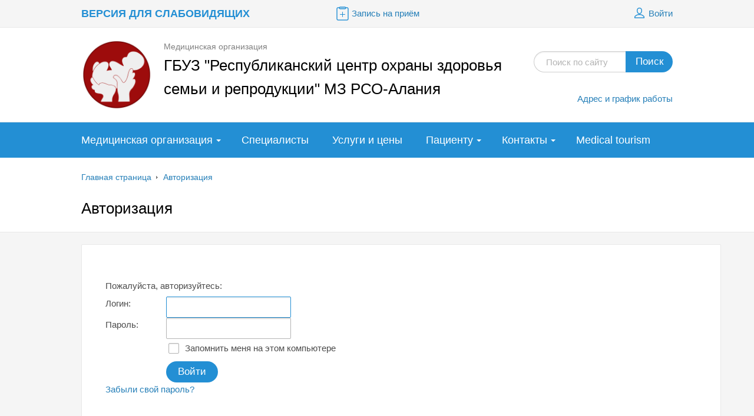

--- FILE ---
content_type: text/html; charset=UTF-8
request_url: https://rcozsir.minzdravrso.ru/auth/?backurl=/?set-aa=normal
body_size: 16704
content:
<!DOCTYPE html>
<html>
<head>
								<title>ГБУЗ "Республиканский центр охраны здоровья семьи и репродукции" МЗ РСО-Алания</title>
				<link rel="shortcut icon" type="image/x-icon" href="/bitrix/templates/beauty_modern_p0_copy/favicon.ico" />
				<meta http-equiv="X-UA-Compatible" content="IE=edge">

				<script src="//ajax.googleapis.com/ajax/libs/jquery/2.1.3/jquery.min.js"></script>
				<meta http-equiv="Content-Type" content="text/html; charset=UTF-8" />
<meta name="keywords" content="Главная страница" />
<meta name="description" content="Главная страница" />
<link href="/bitrix/templates/beauty_modern_p0_copy/components/bitrix/system.auth.authorize/.default/style.css?1645773011907" type="text/css"  rel="stylesheet" />
<link href="/bitrix/templates/beauty_modern_p0_copy/components/bitrix/menu/top/style.css?164577301144" type="text/css"  data-template-style="true"  rel="stylesheet" />
<link href="/bitrix/templates/beauty_modern_p0_copy/components/bitrix/breadcrumb/.default/style.css?164577301187" type="text/css"  data-template-style="true"  rel="stylesheet" />
<link href="/bitrix/templates/beauty_modern_p0_copy/styles.css?17162928281113" type="text/css"  data-template-style="true"  rel="stylesheet" />
<link href="/bitrix/templates/beauty_modern_p0_copy/template_styles.css?1716292828140958" type="text/css"  data-template-style="true"  rel="stylesheet" />
<link href="/bitrix/templates/beauty_modern_p0_copy/css/font-awesome.min.css?164577301231114" type="text/css"  data-template-style="true"  rel="stylesheet" />
<link href="/bitrix/templates/beauty_modern_p0_copy/css/animate.css?164577301272259" type="text/css"  data-template-style="true"  rel="stylesheet" />
<link href="/bitrix/templates/beauty_modern_p0_copy/js/cbpViewModeSwitch/component.css?16457730124659" type="text/css"  data-template-style="true"  rel="stylesheet" />
<link href="/bitrix/templates/beauty_modern_p0_copy/special_version.css?164577301164320" type="text/css"  data-template-style="true"  rel="stylesheet" />
<script>if(!window.BX)window.BX={};if(!window.BX.message)window.BX.message=function(mess){if(typeof mess==='object'){for(let i in mess) {BX.message[i]=mess[i];} return true;}};</script>
<script>(window.BX||top.BX).message({"JS_CORE_LOADING":"Загрузка...","JS_CORE_NO_DATA":"- Нет данных -","JS_CORE_WINDOW_CLOSE":"Закрыть","JS_CORE_WINDOW_EXPAND":"Развернуть","JS_CORE_WINDOW_NARROW":"Свернуть в окно","JS_CORE_WINDOW_SAVE":"Сохранить","JS_CORE_WINDOW_CANCEL":"Отменить","JS_CORE_WINDOW_CONTINUE":"Продолжить","JS_CORE_H":"ч","JS_CORE_M":"м","JS_CORE_S":"с","JSADM_AI_HIDE_EXTRA":"Скрыть лишние","JSADM_AI_ALL_NOTIF":"Показать все","JSADM_AUTH_REQ":"Требуется авторизация!","JS_CORE_WINDOW_AUTH":"Войти","JS_CORE_IMAGE_FULL":"Полный размер"});</script>

<script src="/bitrix/js/main/core/core.js?1723707330498410"></script>

<script>BX.Runtime.registerExtension({"name":"main.core","namespace":"BX","loaded":true});</script>
<script>BX.setJSList(["\/bitrix\/js\/main\/core\/core_ajax.js","\/bitrix\/js\/main\/core\/core_promise.js","\/bitrix\/js\/main\/polyfill\/promise\/js\/promise.js","\/bitrix\/js\/main\/loadext\/loadext.js","\/bitrix\/js\/main\/loadext\/extension.js","\/bitrix\/js\/main\/polyfill\/promise\/js\/promise.js","\/bitrix\/js\/main\/polyfill\/find\/js\/find.js","\/bitrix\/js\/main\/polyfill\/includes\/js\/includes.js","\/bitrix\/js\/main\/polyfill\/matches\/js\/matches.js","\/bitrix\/js\/ui\/polyfill\/closest\/js\/closest.js","\/bitrix\/js\/main\/polyfill\/fill\/main.polyfill.fill.js","\/bitrix\/js\/main\/polyfill\/find\/js\/find.js","\/bitrix\/js\/main\/polyfill\/matches\/js\/matches.js","\/bitrix\/js\/main\/polyfill\/core\/dist\/polyfill.bundle.js","\/bitrix\/js\/main\/core\/core.js","\/bitrix\/js\/main\/polyfill\/intersectionobserver\/js\/intersectionobserver.js","\/bitrix\/js\/main\/lazyload\/dist\/lazyload.bundle.js","\/bitrix\/js\/main\/polyfill\/core\/dist\/polyfill.bundle.js","\/bitrix\/js\/main\/parambag\/dist\/parambag.bundle.js"]);
</script>
<script>BX.Runtime.registerExtension({"name":"ui.dexie","namespace":"BX.Dexie3","loaded":true});</script>
<script>BX.Runtime.registerExtension({"name":"ls","namespace":"window","loaded":true});</script>
<script>BX.Runtime.registerExtension({"name":"fx","namespace":"window","loaded":true});</script>
<script>BX.Runtime.registerExtension({"name":"fc","namespace":"window","loaded":true});</script>
<script>BX.Runtime.registerExtension({"name":"pull.protobuf","namespace":"BX","loaded":true});</script>
<script>BX.Runtime.registerExtension({"name":"rest.client","namespace":"window","loaded":true});</script>
<script>(window.BX||top.BX).message({"pull_server_enabled":"N","pull_config_timestamp":0,"pull_guest_mode":"N","pull_guest_user_id":0});(window.BX||top.BX).message({"PULL_OLD_REVISION":"Для продолжения корректной работы с сайтом необходимо перезагрузить страницу."});</script>
<script>BX.Runtime.registerExtension({"name":"pull.client","namespace":"BX","loaded":true});</script>
<script>BX.Runtime.registerExtension({"name":"pull","namespace":"window","loaded":true});</script>
<script>(window.BX||top.BX).message({"LANGUAGE_ID":"ru","FORMAT_DATE":"DD.MM.YYYY","FORMAT_DATETIME":"DD.MM.YYYY HH:MI:SS","COOKIE_PREFIX":"BITRIX_SM","SERVER_TZ_OFFSET":"10800","UTF_MODE":"Y","SITE_ID":"0r","SITE_DIR":"\/","USER_ID":"","SERVER_TIME":1768960353,"USER_TZ_OFFSET":0,"USER_TZ_AUTO":"Y","bitrix_sessid":"719fd6e6c89d777803cffe7a49d54e11"});</script>


<script src="/bitrix/js/ui/dexie/dist/dexie3.bundle.js?1698398076187520"></script>
<script src="/bitrix/js/main/core/core_ls.js?151323710610430"></script>
<script src="/bitrix/js/main/core/core_fx.js?151323710616888"></script>
<script src="/bitrix/js/main/core/core_frame_cache.js?170919469117037"></script>
<script src="/bitrix/js/pull/protobuf/protobuf.js?1697640527274055"></script>
<script src="/bitrix/js/pull/protobuf/model.js?169764052770928"></script>
<script src="/bitrix/js/rest/client/rest.client.js?169839602417414"></script>
<script src="/bitrix/js/pull/client/pull.client.js?172370731083600"></script>
<script type='text/javascript'>window['recaptchaFreeOptions']={'size':'normal','theme':'light','badge':'bottomright','version':'','action':'','lang':'ru','key':'6Ldr708UAAAAAFRkMeoUoJ29yZTz6qOWTefPN5Th'};</script>
<script type="text/javascript">/* 
	ReCaptcha 2.0 Google js
	modul bitrix
	Shevtcoff S.V. 
	date 24.03.17
	time 08:55
	
	Recaptchafree - object
	Recaptchafree.render() - method render
	Recaptchafree.reset() - method reset
	Recaptchafree.items - array id widget
*/

/* global grecaptcha */

"use strict";

var Recaptchafree = Recaptchafree || {};
Recaptchafree.items = new Array();
Recaptchafree.form_submit;
/**
 * render recaptcha
 * @returns false
 */
Recaptchafree.render = function() { 
   if(window.grecaptcha){
        var elements = document.querySelectorAll('div.g-recaptcha');
        var widget;
        Recaptchafree.items = [];
        for (var i = 0; i < elements.length; i++) {
            if(elements[i].innerHTML === "") {
                widget = grecaptcha.render(elements[i], {
                    'sitekey' : elements[i].getAttribute("data-sitekey"),
                    'theme' : elements[i].getAttribute("data-theme"),
                    'size' : elements[i].getAttribute("data-size"),
                    'callback' : elements[i].getAttribute("data-callback"),
                    'badge' : elements[i].getAttribute("data-badge")
                });
                elements[i].setAttribute("data-widget", widget);
                Recaptchafree.items.push(widget);
            } else {
                widget =  elements[i].getAttribute("data-widget");
                Recaptchafree.items.push(parseInt(widget));
            }
        }
    } 
    
};
/**
 * reset recaptcha after ajax or show modal
 * @returns  false
 */
Recaptchafree.reset = function() { 
   if(window.grecaptcha){
        Recaptchafree.render();
            for (var i = 0; i < Recaptchafree.items.length; i++) {
                grecaptcha.reset(Recaptchafree.items[i]);
            } 

    }  
};
/**
 * callback submit form with invisible recaptcha
 * @param {type} token
 * @returns false
 */
function RecaptchafreeSubmitForm(token) {
    if(Recaptchafree.form_submit !== undefined){
        var x = document.createElement("INPUT"); // create token input
        x.setAttribute("type", "hidden");  
        x.name = "g-recaptcha-response";
        x.value = token;
        Recaptchafree.form_submit.appendChild(x);  // append current form
        var elements = Recaptchafree.form_submit.elements;
        for (var i = 0; i < elements.length; i++) {
            if(elements[i].getAttribute("type") === "submit")  {
                var submit_hidden = document.createElement("INPUT"); // create submit input hidden
                submit_hidden.setAttribute("type", "hidden");  
                submit_hidden.name = elements[i].name;
                submit_hidden.value = elements[i].value;
                Recaptchafree.form_submit.appendChild(submit_hidden);  // append current form
            }
        }
        document.createElement('form').submit.call(Recaptchafree.form_submit); // submit form
    }       
};
/**
 * onload recaptcha  
 * @returns  false
 */
function onloadRecaptchafree(){
    Recaptchafree.render();
    // If invisible recaptcha on the page
    if (document.addEventListener) { 
        document.addEventListener('submit',function(e){
            if(e.target && e.target.tagName === "FORM"){
                var g_recaptcha = e.target.querySelectorAll('div.g-recaptcha');
                if(g_recaptcha[0] !== undefined && g_recaptcha[0].getAttribute("data-size") === "invisible"){
                    var widget_id = g_recaptcha[0].getAttribute("data-widget");
                    grecaptcha.execute(widget_id);
                    Recaptchafree.form_submit = e.target;
                    e.preventDefault();    
                }
            } 
        }, false);
    } else {
        document.attachEvent("onsubmit", function(e){
            var target = e.target || e.srcElement;
            if(e.target && e.target.tagName === "FORM"){
                var widget_id = e.target.getAttribute("data-widget");
                grecaptcha.execute(widget_id);
                Recaptchafree.form_submit = target;    
                e.returnValue = false;
            }
        });
    }
    // hide grecaptcha-badge, if multi invisible recaptcha
    var badges = document.querySelectorAll('.grecaptcha-badge'); 
    for (var i = 1; i < badges.length; i++) {
        badges[i].style.display="none";
    }
} </script>
<script>
					(function () {
						"use strict";

						var counter = function ()
						{
							var cookie = (function (name) {
								var parts = ("; " + document.cookie).split("; " + name + "=");
								if (parts.length == 2) {
									try {return JSON.parse(decodeURIComponent(parts.pop().split(";").shift()));}
									catch (e) {}
								}
							})("BITRIX_CONVERSION_CONTEXT_0r");

							if (cookie && cookie.EXPIRE >= BX.message("SERVER_TIME"))
								return;

							var request = new XMLHttpRequest();
							request.open("POST", "/bitrix/tools/conversion/ajax_counter.php", true);
							request.setRequestHeader("Content-type", "application/x-www-form-urlencoded");
							request.send(
								"SITE_ID="+encodeURIComponent("0r")+
								"&sessid="+encodeURIComponent(BX.bitrix_sessid())+
								"&HTTP_REFERER="+encodeURIComponent(document.referrer)
							);
						};

						if (window.frameRequestStart === true)
							BX.addCustomEvent("onFrameDataReceived", counter);
						else
							BX.ready(counter);
					})();
				</script>



<script src="/bitrix/templates/beauty_modern_p0_copy/js/jquery.autocolumnlist.min.js?1645773012779"></script>
<script src="/bitrix/templates/beauty_modern_p0_copy/js/jquery.cookie.min.js?16457730121449"></script>
<script src="/bitrix/templates/beauty_modern_p0_copy/js/jquery.formstyler.min.js?164577301218801"></script>
<script src="/bitrix/templates/beauty_modern_p0_copy/js/jquery.magnificpopup.min.js?164577301221245"></script>
<script src="/bitrix/templates/beauty_modern_p0_copy/js/jquery.matchHeight-min.js?16457730123055"></script>
<script src="/bitrix/templates/beauty_modern_p0_copy/js/jquery.owl.carousel.min.js?164577301240402"></script>
<script src="/bitrix/templates/beauty_modern_p0_copy/js/jquery.sticky-kit.min.js?16457730123291"></script>
<script src="/bitrix/templates/beauty_modern_p0_copy/js/jquery.tooltipster.min.js?164577301217523"></script>
<script src="/bitrix/templates/beauty_modern_p0_copy/js/perfect-scrollbar.jquery.min.js?164577301222423"></script>
<script src="/bitrix/templates/beauty_modern_p0_copy/js/customselect/jquery.customSelect.min.js?16457730122543"></script>
<script src="/bitrix/templates/beauty_modern_p0_copy/js/search/jquery.hideseek.min.js?16457730124517"></script>
<script src="/bitrix/templates/beauty_modern_p0_copy/js/special_version.js?16457730127210"></script>
<script src="/bitrix/templates/beauty_modern_p0_copy/js/filter/mixitup.min.js?164577301288343"></script>
<script src="/bitrix/templates/beauty_modern_p0_copy/js/main.js?164577301210928"></script>
<script src="/bitrix/components/medsite/captcha.reload/templates/.default/script.js?15145364022453"></script>
<script>var _ba = _ba || []; _ba.push(["aid", "2690e76f75c3cb586d384b8d05241a97"]); _ba.push(["host", "rcozsir.minzdravrso.ru"]); (function() {var ba = document.createElement("script"); ba.type = "text/javascript"; ba.async = true;ba.src = (document.location.protocol == "https:" ? "https://" : "http://") + "bitrix.info/ba.js";var s = document.getElementsByTagName("script")[0];s.parentNode.insertBefore(ba, s);})();</script>


																																																																																								
				

			</head>
			<body>
								<div class="body-wrapper clearfix">
					<div class="special-settings">
						<div class="container special-panel-container">
							<div class="content">
								<div class="aa-block aaFontsize">
									<div class="fl-l">
										Размер:
									</div>
 <a class="aaFontsize-small" data-aa-fontsize="small" href="#" title="Уменьшенный размер шрифта">A</a><!--
                            --><a class="aaFontsize-normal a-current" href="#" data-aa-fontsize="normal" title="Нормальный размер шрифта">A</a><!--
                          --><a class="aaFontsize-big" data-aa-fontsize="big" href="#" title="Увеличенный размер шрифта">A</a>
                        </div>
                        <div class="aa-block aaColor">
					 Цвет: <a class="aaColor-black a-current" data-aa-color="black" href="#" title="Черным по белому">C</a><!--
                            --><a class="aaColor-yellow" data-aa-color="yellow" href="#" title="Желтым по черному">C</a><!--
                          --><a class="aaColor-blue" data-aa-color="blue" href="#" title="Синим по голубому">C</a>
                        </div>
                        <div class="aa-block aaImage">
					 Изображения <span class="aaImage-wrapper"> <a class="aaImage-on a-current" data-aa-image="on" href="#">Вкл.</a><!--
					 --><a class="aaImage-off" data-aa-image="off" href="#">Выкл.</a> </span>
					</div>
					<span class="aa-block"><a href="/?set-aa=normal" data-aa-off="">Обычная версия сайта</a></span>
				</div>
			</div>
			<!-- .container special-panel-container -->
		</div>
		<!-- .special-settings -->
		<div>
			<div class="container container-top-line">
				<div class="content">
					<div class="col col-4">
						<span class="aa-enable aa-hide" tabindex="1" data-aa-on="">Версия для слабовидящих</span>
					</div>
					<!-- .col col-4 -->
					<div class="col col-4 ta-center">
						<a target="_blank" class="top-line-link" href="https://www.gosuslugi.ru/category/health"><i class="icon icon-record"></i>Запись на приём</a>
					</div>
					<!-- .col col-4 ta-center -->
					<div class="col col-4 ta-right">
						<!--'start_frame_cache_iIjGFB'-->    <a class="top-line-link" href="/auth/?backurl=/auth/?backurl=%2F%3Fset-aa%3Dnormal"><i class="icon icon-lk"></i> Войти</a>
<!--'end_frame_cache_iIjGFB'-->   <!-- <br> -->  <!-- <br> -->  <!-- <br> -->  <!-- <br> -->  <!-- <br> --> 					</div>
					<!-- .col col-4 ta-right -->
				</div>
				<!-- .content -->
			</div>
			<!-- .container container-top-line -->
			<div class="container container-white col-padding">
				<div class="content">
					<div class="col col-9">
						<a class="logo-link" href="/" title=""> <img width="120" alt="Амбулаторно-поликлиническое медицинское учреждение" src="/bitrix/templates/beauty_modern_p0/images/Логотип%20РЦОЗСиР.png" height="120"> <span class="logo-block">
							Медицинская организация <span class="h1"><span class="site-name">ГБУЗ "Республиканский центр охраны здоровья семьи и репродукции" МЗ РСО-Алания</span></span> </span> </a>
							</div>
							<!-- .col col-9 -->
							<div class="col col-3 ta-right">
								<div class="round-search mb20">
									<div class="search-form">
<form action="/search/index.php">
	<input class="input input-search input-round-search" type="text" name="q" value=""  placeholder="Поиск по сайту" />
    <button class="btn btn-round-search">Поиск</button>
	<!--input name="s" type="submit" value="" /-->
</form>
</div>								</div>
								<div class="header-phone">
																	</div>
								<a href="/contacts/">Адрес и график работы</a>
							</div>
							<!-- .col col-3 ta-right -->
						</div>
						<!-- .content -->
					</div>
					<!-- .container container-white col-padding -->
					<div class="container container-top-navigation">
						<div class="content">
							<div class="col col-12">
								    <nav>
        <ul class="root">
    		                                            <li class="parent">
                    <a href="/about/" tabindex="1">Медицинская организация</a>
                    <ul>
                                		                            <li><a href="/about/index.php" tabindex="1">О медицинской организации</a></li>
                    		                            <li><a href="/about/structure.php" tabindex="1">Структура организации</a></li>
                    		                            <li><a href="/about/heads/" tabindex="1">Вышестоящие организации</a></li>
                    		                            <li><a href="/about/advert/" tabindex="1">Объявления</a></li>
                    		                            <li><a href="/about/news/" tabindex="1">Медицинские новости</a></li>
                    		                            <li><a href="/about/jobs/" tabindex="1">Вакансии</a></li>
                    		                            <li><a href="/about/license.php" tabindex="1">Лицензии</a></li>
                    		                            <li><a href="/about/gallery/" tabindex="1">Фотогалерея</a></li>
                    		                            <li><a href="/about/blog/" tabindex="1">Блог</a></li>
                    		                            <li><a href="/about/forum/" tabindex="1">Форум</a></li>
                    		                            <li><a href="/about/npa/normativno-pravovye-akty.php" tabindex="1">Нормативно-правовые акты</a></li>
                    		                    </ul></li>
                            <li><a href="/spetsialisty2.php" tabindex="1">Специалисты</a></li>
                    		                            <li><a href="/services/" tabindex="1">Услуги и цены</a></li>
                    		                                            <li class="parent">
                    <a href="/personal/" tabindex="1">Пациенту</a>
                    <ul>
                                		                            <li><a href="/personal/index.php" tabindex="1">Права и обязанности граждан в сфере охраны здоровья</a></li>
                    		                            <li><a href="/personal/svedeniya-o-lekarstvennykh-preparatakh.php" tabindex="1">Сведения о лекарственных препаратах</a></li>
                    		                            <li><a href="/personal/gospitalizatsiya.php" tabindex="1">Госпитализация</a></li>
                    		                            <li><a href="/personal/strakhovye-organizatsii.php" tabindex="1">Страховые организации</a></li>
                    		                            <li><a href="/personal/EKO.php" tabindex="1">Порядок проведения ЭКО</a></li>
                    		                            <li><a href="/personal/centr_podderjki.php" tabindex="1">Центр медико-социальной поддержки беременных женщин</a></li>
                    		                            <li><a href="/personal/informatsiya-dlya-beremennykh.php" tabindex="1">Информация для беременных</a></li>
                    		                            <li><a href="/personal/pamyatki-po-okazaniyu-pomoshchi-uchastnikam-svo.php" tabindex="1">Оказанию помощи участникам СВО</a></li>
                    		                    </ul></li>
                                            <li class="parent">
                    <a href="/contacts/" tabindex="1">Контакты</a>
                    <ul>
                                		                            <li><a href="/contacts/obratnaya-svyaz.php" tabindex="1">Обратная связь</a></li>
                    		                    </ul></li>
                            <li class="last"><a href="/meditsinskiy-turizm.php" tabindex="1">Medical tourism</a></li>
                                </ul>
    </nav>
							</div>
							<!-- .col col-12 -->
						</div>
						<!-- .content -->
					</div>
					<!-- .container container-top-navigation -->
				</div>
								<div class="container container-h1 container-white">
					<div class="content">
						<div class="col col-12">
							<link href="/bitrix/css/main/font-awesome.css?151323710628777" type="text/css" rel="stylesheet" />
<div class="breadcrumb"><ul>
			<li id="bx_breadcrumb_0" itemscope="" itemtype="http://data-vocabulary.org/Breadcrumb">
				<a href="/" title="Главная страница" itemprop="url">Главная страница</a>
			</li><li><span class="crumb_marker">&nbsp;</span></li>
			<li id="bx_breadcrumb_1" itemscope="" itemtype="http://data-vocabulary.org/Breadcrumb" itemprop="child">
				<a href="/auth/" title="Авторизация" itemprop="url">Авторизация</a>
			</li></ul></div>						</div>
						 <div class="col col-12 mb20"><h1>Авторизация</h1></div>					</div>
					<!-- .content -->
				</div>
				<!-- .container container-h1 container-white --> 				<div class="container container-main">
					<div class="content">
						<div class="col col-12">
							<div class="white-content-box col-margin-top"><div class="bx-auth">
	<div class="bx-auth-note">Пожалуйста, авторизуйтесь:</div>

	<form name="form_auth" method="post" target="_top" action="/auth/?login=yes&amp;backurl=%2F%3Fset-aa%3Dnormal">

		<input type="hidden" name="AUTH_FORM" value="Y" />
		<input type="hidden" name="TYPE" value="AUTH" />
				<input type="hidden" name="backurl" value="/auth/?backurl=%2F%3Fset-aa%3Dnormal" />
				
        <div class="content">
            <div class="col col-2">Логин:</div>
            <div class="col col-6"><input class="input" type="text" name="USER_LOGIN" maxlength="255" value="" /></div>
        </div>
        <div class="content">
            <div class="col col-2">Пароль:</div>
            <div class="col col-6">
                <input class="input" type="password" name="USER_PASSWORD" maxlength="255" autocomplete="off" />
                            </div>
        </div>
                
                <div class="content">
            <div class="col col-2"></div>
            <div class="col col-6"><input class="checkbox" type="checkbox" id="USER_REMEMBER" name="USER_REMEMBER" value="Y" />&nbsp;<label for="USER_REMEMBER"><span></span>Запомнить меня на этом компьютере</label></div>
        </div>
                <div class="content mt10">
            <div class="col col-2"></div>
            <div class="col col-6"><input class="btn" type="submit" name="Login" value="Войти" /></div>
        </div>

		<noindex>
			<p>
				<a href="/auth/?forgot_password=yes&amp;backurl=%2F%3Fset-aa%3Dnormal" rel="nofollow">Забыли свой пароль?</a>
			</p>
		</noindex>


	</form>
</div>

<script type="text/javascript">
try{document.form_auth.USER_LOGIN.focus();}catch(e){}
</script>

                        </div>                    </div> <!-- .col col-12 -->
				</div> <!-- .content -->
			</div> <!-- .container container-main -->
		</div> <!-- .body-wrapper clearfix -->
		<div class="footer-wrapper">
			<div class="container container-primary-line col-padding col-margin-top">
				<div class="content">
					<div class="col col-12">
						Есть вопросы? Просто позвоните нам: <a href="tel:+78672764893"><span style="color: #ffffff;">+7 (8672) 76-48-93</span></a>					</div> <!-- .col col-12 -->
				</div> <!-- .content -->
			</div> <!-- .container container-primary-line col-padding col-margin-top -->
			<footer class="container container-footer">
				<div class="container container-white">
					<div class="content footer-menu-wrapper">
						    <div class="col col-3">
                <h4 class="footer-header">Клиника</h4>
            <ul class="footer-nav">
        			<li><a href="/about/index.php">О медицинской организации</a></li>
        			<li><a href="/about/structure.php">Структура организации</a></li>
        			<li><a href="/about/heads/">Вышестоящие организации</a></li>
        			<li><a href="/about/advert/">Объявления</a></li>
        			<li><a href="/about/news/">Медицинские новости</a></li>
        			<li><a href="/about/jobs/">Вакансии</a></li>
        			<li><a href="/about/license.php">Лицензии</a></li>
        			<li><a href="/about/gallery/">Фотогалерея</a></li>
        			<li><a href="/about/blog/">Блог</a></li>
        			<li><a href="/about/forum/">Форум</a></li>
        			<li><a href="/about/npa/normativno-pravovye-akty.php">Нормативно-правовые акты</a></li>
                    </ul>
            </div>
    <div class="col col-2">
                <div class="mt30 ta-center">
            <a class="big-footer-icon" href="/services/">
                                <img src="/bitrix/templates/beauty_modern_p0/images/menu_bottom_services.png" alt="Услуги и цены">
                                Услуги и цены            </a>
        </div>
                <div class="mt30 ta-center">
            <a class="big-footer-icon" href="/employees/grafik-raboty.php">
                                <img src="/bitrix/templates/beauty_modern_p0/images/menu_bottom_employees.png" alt="График работы">
                                График работы            </a>
        </div>
            </div>
    <div class="col col-3">
                <h4 class="footer-header">Пациенту</h4>
            <ul class="footer-nav">
                   <li><a href="/personal/index.php">Права и обязанности граждан в сфере охраны здоровья</a></li>
                   <li><a href="/personal/svedeniya-o-lekarstvennykh-preparatakh.php">Сведения о лекарственных препаратах</a></li>
                   <li><a href="/personal/gospitalizatsiya.php">Госпитализация</a></li>
                   <li><a href="/personal/strakhovye-organizatsii.php">Страховые организации</a></li>
                   <li><a href="/personal/EKO.php">Порядок проведения ЭКО</a></li>
                   <li><a href="/personal/centr_podderjki.php">Центр медико-социальной поддержки беременных женщин</a></li>
                   <li><a href="/personal/informatsiya-dlya-beremennykh.php">Информация для беременных</a></li>
                   <li><a href="/personal/pamyatki-po-okazaniyu-pomoshchi-uchastnikam-svo.php">Оказанию помощи участникам СВО</a></li>
                    </ul>
            </div>
						<div class="col col-4">
							<h4 class="footer-header">Контакты</h4>
							<div class="footer-contacts">
                                <p align="center" style="text-align: left;">
	 362027, г. Владикавказ, ул. Маркуса, 65
</p>
<p align="center" style="text-align: left;">
 <a href="tel:+78672764893">+7 (8672) 76-48-93</a>
</p>
<p style="text-align: left;">
</p>
<p align="center" style="text-align: left;">
	 будни: 08:00 - 19:00
</p>
<p align="center" style="text-align: left;">
	 суббота: 08:00 - 14:30
</p>
<p style="text-align: left;">
</p>
<p style="text-align: left;">
</p>
<p style="text-align: left;">
</p>
<p style="text-align: left;">
</p>
<p style="text-align: left;">
</p>
<p style="text-align: left;">
</p>
<p style="text-align: left;">
</p>
<p>
	 &nbsp;<a href="mailto:f.centre@minzdrav.alania.gov.ru">f.centre@minzdrav.alania.gov.ru</a>
</p>
 <br>
<p>
</p>
<h6> </h6>
<h5>
<p>
 <img src="[data-uri]"><span style="font-size: 6pt;">&nbsp;</span><img src="[data-uri]"><span style="font-size: 6pt;">&nbsp;</span><img src="[data-uri]"><br>
</p>
<p>
	 Министерство здравоохранения РСО-А
</p>
<p>
	 г. Владикавказ, ул. Нальчикская, 3а
</p>
 </h5>
<h5>Горячая линия Министерства по вопросам доступности и качества медицинской помощи: <a href="tel:+78672333305"><span style="color: #000000;">33-33-05</span></a> &nbsp; &nbsp;<br>
 <br>
 Телефон доверия по вопросам коррупционных правонарушений 40-48-95<br>
 <br>
 </h5>
 <b>Единый номер 122</b><br>                                							</div>
							<div class="round-search mb20">
                                							</div>
                            <div id="bx-composite-banner"></div>


						</div> <!-- .col col-4 -->

						<div class="col col-12 ta-center col-margin">
							<hr class="col-margin-bottom">
                                                        © 2026 ГБУЗ "Республиканский центр охраны здоровья семьи и репродукции" МЗ РСО-Алания                            						</div> <!-- .col col-12 ta-center col-margin -->
					</div> <!-- .content footer-menu-wrapper-->
				</div> <!-- .container container-white -->

				<div class="container">
					<div class="content">
						<div class="col col-12">
							<div class="footer-carousel-wrapper">
    <div class="footer-carousel">
            </div>
</div>						</div> <!-- .col col-12 -->
					</div> <!-- .content -->
				</div> <!-- .container -->
			</footer>
		</div> <!-- .footer-wrapper -->
<script type="text/javascript">
	//Init block
	var pathExec = "/bitrix/components/medsite/captcha.reload/templates/.default/req.php",
	imgPath = "/bitrix/components/medsite/captcha.reload/templates/.default/images/reload.png",
	imgLoadingPath = "/bitrix/components/medsite/captcha.reload/templates/.default/images/loading.gif",
	bGlobal = "1";
	
	//Init filter	
	var formName = new Array();
					arr =  new Array("captcha_sid", "captcha_code"); 
	for(var z=0; z<arr.length; z++) {
		items = document.getElementsByName(arr[z]);
		for(var i=0; i<items.length; i++) {
			for (var j=0; j<formName.length || bGlobal;j++){
				if (bGlobal || findParent(items[i], formName[j])){
					addImageObj (items[i].parentNode)
					break;
				}
			}
		}
	}
</script>
	</body>
</html>

--- FILE ---
content_type: text/css
request_url: https://rcozsir.minzdravrso.ru/bitrix/templates/beauty_modern_p0_copy/styles.css?17162928281113
body_size: 497
content:
#bx-admin-prefix, .bx-core-popup-menu, .bx-component-opener {
	z-index: 1034 !important;
}
.bx-core-dialog-overlay {
	z-index: 1003 !important;
}

#bx-panel.bx-panel-fixed,
div.bx-component-opener {
	z-index: 1002 !important;
}

.popupmenu table td {
	padding:0;
}
.input-search-g{
	position: relative;
	max-width: 200px;
	float: left;
	margin: 20px 20px;
}
.focus{
	position: relative;
}
.tooltips {
    display: none;
	padding: 15px; 
    position: absolute;
	background: #000;
	border-radius: 4px; 
	top: 0;
	right: 0;
	color: #fff;
}
.bxfd-window-cont table td img {
	max-width: none;
	vertical-align: baseline;
}
.share42init{
	margin: 20px 0px 0px 0px;
}
.white-content-box{
	display: table;
	min-width: 100%;
}
.search-worker{
	width: 100%;
}
.controls .view {
	position: relative;
	max-width: 200px;
	float: right;
	display: inline-block;
	line-height: 40px;
	margin: 15px 0;
	height: 40px;
}
.controls .cbp-vm-options{
	display: inline-block;
	position: relative!important;
	right: 0!important;
	top: 0!important;
	max-width: 0;
}
.controls .view label{
	position: relative;
	width: 40px;
	float: left;
}

--- FILE ---
content_type: text/css
request_url: https://rcozsir.minzdravrso.ru/bitrix/templates/beauty_modern_p0_copy/template_styles.css?1716292828140958
body_size: 26017
content:
/*! normalize.css v3.0.2 | MIT License | git.io/normalize */
img,
legend {
  border: 0;
}
legend,
td,
th {
  padding: 0;
}
html {
  font-family: sans-serif;
  -ms-text-size-adjust: 100%;
  -webkit-text-size-adjust: 100%;
}
body {
  margin: 0;
}
article,
aside,
details,
figcaption,
figure,
footer,
header,
hgroup,
main,
menu,
nav,
section,
summary {
  display: block;
}
audio,
canvas,
progress,
video {
  display: inline-block;
  vertical-align: baseline;
}
audio:not([controls]) {
  display: none;
  height: 0;
}
[hidden],
template {
  display: none;
}
a {
  background-color: transparent;
}
a:active,
a:hover {
  outline: 0;
}
abbr[title] {
  border-bottom: 1px dotted;
}
b,
optgroup,
strong {
  font-weight: 700;
}
dfn {
  font-style: italic;
}
h1 {
  font-size: 2em;
  margin: 0.67em 0;
}
mark {
  background: #ff0;
  color: #000000;
}
small {
  font-size: 80%;
}
sub,
sup {
  font-size: 75%;
  line-height: 0;
  position: relative;
  vertical-align: baseline;
}
sup {
  top: -0.5em;
}
sub {
  bottom: -0.25em;
}
svg:not(:root) {
  overflow: hidden;
}
figure {
  margin: 1em 40px;
}
hr {
  -moz-box-sizing: content-box;
  box-sizing: content-box;
  height: 0;
}
pre,
textarea {
  overflow: auto;
}
code,
kbd,
pre,
samp {
  font-family: monospace,monospace;
  font-size: 1em;
}
button,
input,
optgroup,
select,
textarea {
  color: inherit;
  font: inherit;
  margin: 0;
}
button {
  overflow: visible;
}
button,
select {
  text-transform: none;
}
button,
html input[type=button],
input[type=reset],
input[type=submit] {
  -webkit-appearance: button;
  cursor: pointer;
}
button[disabled],
html input[disabled] {
  cursor: default;
}
button::-moz-focus-inner,
input::-moz-focus-inner {
  border: 0;
  padding: 0;
}
input {
  line-height: normal;
}
input[type=checkbox],
input[type=radio] {
  box-sizing: border-box;
  padding: 0;
}
input[type=number]::-webkit-inner-spin-button,
input[type=number]::-webkit-outer-spin-button {
  height: auto;
}
input[type=search] {
  -webkit-appearance: textfield;
  -moz-box-sizing: content-box;
  -webkit-box-sizing: content-box;
  box-sizing: content-box;
}
input[type=search]::-webkit-search-cancel-button,
input[type=search]::-webkit-search-decoration {
  -webkit-appearance: none;
}
fieldset {
  border: 1px solid silver;
  margin: 0 2px;
  padding: 0.35em 0.625em 0.75em;
}
table {
  border-collapse: collapse;
  border-spacing: 0;
}
/* ==========================================================================
BASE SITE STYLES */
/* ========================================================================== */
html,
body {
  height: 100%;
  min-width: 992px;
}
body {
  position: relative;
  min-width: 992px;
}
html,
button,
input,
select,
textarea {
  color: #4c4c4c;
}
body {
  font-size: 15px;
  line-height: 24px;
  font-family: Arial, sans-serif;
  color: #4c4c4c;
  background: #f5f5f5;
}
hr {
  display: block;
  height: 1px;
  border: 0;
  background: rgba(0, 0, 0, 0.2);
  margin: 1em 0;
  padding: 0;
}
.container-white hr,
.white-box hr,
.white-content-box hr {
  background: #e8e8e8;
}
img {
  vertical-align: middle;
  max-width: 100%;
}
.bxedtaskbarset img {
  max-width: none;
}
.bx-yandex-view-map img {
  max-width: inherit;
}
fieldset {
  border: 0;
  margin: 0;
  padding: 0;
}
textarea {
  resize: vertical;
  line-height: 24px;
}
a,
.pseudolink {
  color: #257fb8;
  text-decoration: none;
}
a:hover,
.pseudolink:hover,
a:focus,
.pseudolink:focus,
a.active,
.pseudolink.active {
  color: #238fd4;
  text-decoration: underline;
}
.border-link,
.dotted-link {
  display: inline-block;
  text-decoration: none;
  border-bottom: solid 1px rgba(37, 127, 184, 0.4);
  padding: 0;
  line-height: 1.1;
  -webkit-transition: all ease 0.3s;
  transition: all ease 0.3s;
}
.border-link:hover,
.dotted-link:hover,
.border-link:focus,
.dotted-link:focus,
.border-link.active,
.dotted-link.active {
  color: #238fd4;
  text-decoration: none;
  border-bottom-color: #238fd4;
}
.dotted-link {
  border-bottom-style: dotted;
}
.border-link-dark {
  color: #4c4c4c;
  border-bottom: solid 1px rgba(37, 127, 184, 0.2);
  -webkit-transition: all ease 0.3s;
  transition: all ease 0.3s;
}
.border-link-dark:hover,
.border-link-dark:focus {
  text-decoration: none;
  color: #238fd4;
  border-bottom-color: #238fd4;
}
*[data-target-self],
*[data-target-blank],
.pseudolink {
  cursor: pointer;
}
h1,
.h1 {
  margin: 0;
  font: normal 26px/40px Arial, sans-serif;
  color: #000000;
}
h2,
.h2,
h3,
.h3,
h4,
.h4,
h5,
.h5,
h6,
.h6 {
  margin: 1em 0;
}
h2,
.h2 {
  font: normal 23px/30px Arial, sans-serif;
}
h3,
.h3 {
  font: normal 20px/26px Arial, sans-serif;
}
h4,
.h4 {
  font: bold 18px/22px Arial, sans-serif;
}
h5,
.h5 {
  font: bold 16px/20px Arial, sans-serif;
}
h6,
.h6 {
  font: bold 14px/18px Arial, sans-serif;
}
:-moz-placeholder {
  color: #b4b4b4;
}
:-ms-input-placeholder {
  color: #b4b4b4;
}
::-webkit-input-placeholder {
  color: #b4b4b4;
}
blockquote {
  background: rgba(180, 180, 180, 0.2);
  border-left: 2px solid #b4b4b4;
  margin: 1.5em 10px;
  padding: 1em 10px;
  quotes: "\201C" "\201D" "\2018" "\2019";
  position: relative;
}
blockquote cite {
  display: block;
  font-weight: bold;
  margin-bottom: 10px;
  color: #808080;
}
blockquote:before,
blockquote:after {
  color: #b4b4b4;
  content: open-quote;
  font-size: 4em;
  line-height: 0.1em;
  margin-right: 0.25em;
  vertical-align: -0.4em;
  position: absolute;
}
blockquote:after {
  content: close-quote;
  bottom: -15px;
  right: -10px;
  position: absolute;
}
/* ==========================================================================
CODE */
/* ========================================================================== */
code,
kbd,
pre,
samp {
  font-family: Menlo, Monaco, Consolas, "Courier New", monospace;
}
code {
  padding: 2px 4px;
  font-size: 90%;
  color: #c7254e;
  background-color: #f9f2f4;
  border-radius: 4px;
}
kbd {
  padding: 2px 4px;
  font-size: 90%;
  color: #ffffff;
  background-color: #333333;
  border-radius: 3px;
  -webkit-box-shadow: inset 0 -1px 0 rgba(0, 0, 0, 0.25);
  box-shadow: inset 0 -1px 0 rgba(0, 0, 0, 0.25);
}
kbd kbd {
  padding: 0;
  font-size: 100%;
  font-weight: bold;
  -webkit-box-shadow: none;
  box-shadow: none;
}
pre code {
  padding: 0;
  line-height: 1.4;
  color: inherit;
  white-space: pre-wrap;
  background-color: transparent;
  border-radius: 0;
}
pre code,
pre code.hljs {
  font-size: 14px;
}
/* ==========================================================================
GRID */
/* ========================================================================== */
.content {
  position: relative;
  margin: 0 auto;
  width: 100%;
  min-width: 992px;
  max-width: 1024px;
}
.content:before,
.content:after {
  content: " ";
  display: table;
}
.content:after {
  clear: both;
}
.content .content {
  width: auto;
  max-width: auto;
  min-width: initial;
}
.bx-ie .content .content {
  min-width: auto;
}
@media (max-width: 768px) {
  .content .content {
    margin-left: -5px;
    margin-right: -5px;
  }
}
@media (min-width: 768px) and (max-width: 991px) {
  .content .content {
    margin-left: -10px;
    margin-right: -10px;
  }
}
@media (min-width: 992px) and (max-width: 1279px) {
  .content .content {
    margin-left: -10px;
    margin-right: -10px;
  }
}
@media (min-width: 1280px) {
  .content .content {
    margin-left: -10px;
    margin-right: -10px;
  }
}
.col {
  position: relative;
  min-height: 1px;
  float: left;
  -webkit-box-sizing: border-box;
  -moz-box-sizing: border-box;
  box-sizing: border-box;
}
@media (max-width: 768px) {
  .col {
    padding-left: 5px;
    padding-right: 5px;
  }
}
@media (min-width: 768px) and (max-width: 991px) {
  .col {
    padding-left: 10px;
    padding-right: 10px;
  }
}
@media (min-width: 992px) and (max-width: 1279px) {
  .col {
    padding-left: 10px;
    padding-right: 10px;
  }
}
@media (min-width: 1280px) {
  .col {
    padding-left: 10px;
    padding-right: 10px;
  }
}
.col {
  float: left;
}
.col-12 {
  width: 100%;
}
.col-11 {
  width: 91.66666667%;
}
.col-10 {
  width: 83.33333333%;
}
.col-9 {
  width: 75%;
}
.col-8 {
  width: 66.66666667%;
}
.col-7 {
  width: 58.33333333%;
}
.col-6 {
  width: 50%;
}
.col-5 {
  width: 41.66666667%;
}
.col-4 {
  width: 33.33333333%;
}
.col-3 {
  width: 25%;
}
.col-2 {
  width: 16.66666667%;
}
.col-1 {
  width: 8.33333333%;
}
.center-block {
  margin: 0 auto;
}
@media (max-width: 767px) {
  .col-mb-hide,
  .mb-hide,
  .tablet-block,
  .dt-block,
  .ld-block {
    display: none;
  }
  .mb-block {
    display: block;
  }
}
@media (min-width: 768px) and (max-width: 991px) {
  .col-hide,
  .tablet-hide,
  .mb-block,
  .dt-block,
  .ld-block {
    display: none;
  }
  .tablet-block {
    display: block;
  }
}
@media (min-width: 992px) and (max-width: 1279px) {
  .col-dt-hide,
  .dt-hide,
  .mb-block,
  .tablet-block,
  .ld-block {
    display: none;
  }
  .dt-block {
    display: block;
  }
}
@media (min-width: 1280px) {
  .col-ld-hide,
  .ld-hide,
  .mb-block,
  .tablet-block,
  .dt-block {
    display: none;
  }
  .ld-block {
    display: block;
  }
}
@media (max-width: 768px) {
  .col-padding {
    padding-top: 10px;
    padding-bottom: 10px;
  }
}
@media (min-width: 768px) and (max-width: 991px) {
  .col-padding {
    padding-top: 20px;
    padding-bottom: 20px;
  }
}
@media (min-width: 992px) and (max-width: 1279px) {
  .col-padding {
    padding-top: 20px;
    padding-bottom: 20px;
  }
}
@media (min-width: 1280px) {
  .col-padding {
    padding-top: 20px;
    padding-bottom: 20px;
  }
}
@media (max-width: 768px) {
  .col-margin {
    margin-top: 10px;
    margin-bottom: 10px;
  }
}
@media (min-width: 768px) and (max-width: 991px) {
  .col-margin {
    margin-top: 20px;
    margin-bottom: 20px;
  }
}
@media (min-width: 992px) and (max-width: 1279px) {
  .col-margin {
    margin-top: 20px;
    margin-bottom: 20px;
  }
}
@media (min-width: 1280px) {
  .col-margin {
    margin-top: 20px;
    margin-bottom: 20px;
  }
}
@media (max-width: 768px) {
  .col-margin-bottom {
    margin-bottom: 10px;
  }
}
@media (min-width: 768px) and (max-width: 991px) {
  .col-margin-bottom {
    margin-bottom: 20px;
  }
}
@media (min-width: 992px) and (max-width: 1279px) {
  .col-margin-bottom {
    margin-bottom: 20px;
  }
}
@media (min-width: 1280px) {
  .col-margin-bottom {
    margin-bottom: 20px;
  }
}
@media (max-width: 768px) {
  .col-margin-top {
    margin-top: 10px;
  }
}
@media (min-width: 768px) and (max-width: 991px) {
  .col-margin-top {
    margin-top: 20px;
  }
}
@media (min-width: 992px) and (max-width: 1279px) {
  .col-margin-top {
    margin-top: 20px;
  }
}
@media (min-width: 1280px) {
  .col-margin-top {
    margin-top: 20px;
  }
}
/* ==========================================================================
BUTTONS */
/* ========================================================================== */
.btn {
  display: inline-block;
  color: #ffffff;
  margin-bottom: 0;
  font: normal 17px/36px Arial, sans-serif;
  text-align: center;
  vertical-align: middle;
  cursor: pointer;
  background-image: none;
  background: #238fd4;
  border: 0;
  text-decoration: none;
  white-space: nowrap;
  height: 36px;
  padding: 0 20px;
  border-radius: 20px;
  text-shadow: none;
  box-shadow: none;
  -webkit-user-select: none;
  -moz-user-select: none;
  -ms-user-select: none;
  user-select: none;
  -webkit-transition: all ease 0.3s;
  transition: all ease 0.3s;
  -webkit-box-sizing: border-box;
  -moz-box-sizing: border-box;
  box-sizing: border-box;
}
.btn:focus {
  outline: thin dotted #333;
  outline: 5px auto -webkit-focus-ring-color;
  outline-offset: -2px;
}
.btn:hover,
.btn:focus {
  color: #ffffff;
  background: #257fb8;
  text-decoration: none;
}
.btn:active,
.btn.active {
  outline: 0;
  background: #257fb8;
  box-shadow: inset 0 2px 0 rgba(0,0,0,.2);
}
.btn.disabled,
.btn[disabled],
fieldset[disabled] .btn {
  cursor: not-allowed;
  pointer-events: none;
  opacity: .65;
}
.btn-primary {
  background: #238fd4;
  color: #ffffff;
}
.btn-primary:hover,
.btn-primary:focus {
  color: #ffffff;
  background: #1d77b1;
  text-decoration: none;
}
.btn-primary:active,
.btn-primary.active {
  color: #ffffff;
  background: #1d77b1;
}
.btn-secondary {
  background: #257fb8;
  color: #ffffff;
}
.btn-secondary:hover,
.btn-secondary:focus {
  color: #ffffff;
  background: #1e6896;
  text-decoration: none;
}
.btn-secondary:active,
.btn-secondary.active {
  color: #ffffff;
  background: #1e6896;
}
.btn-block {
  display: block;
  width: 100%;
  -webkit-box-sizing: border-box;
  -moz-box-sizing: border-box;
  box-sizing: border-box;
}
.btn-block + .btn-block {
  margin-top: 5px;
}
input[type="submit"].btn-block,
input[type="reset"].btn-block,
input[type="button"].btn-block {
  width: 100%;
}
.btn-square {
  border-radius: 0;
}
.btn-link {
  color: #257fb8;
  cursor: pointer;
  border-radius: 0;
  background-color: transparent;
  padding-left: 0;
  padding-right: 0;
}
.btn-link,
.btn-link:active,
.btn-link[disabled],
fieldset[disabled] .btn-link {
  background-color: transparent;
  box-shadow: none;
}
.btn-link:hover,
.btn-link:focus {
  color: #238fd4;
  text-decoration: underline;
  background-color: transparent;
}
.btn-link[disabled]:hover,
fieldset[disabled] .btn-link:hover,
.btn-link[disabled]:focus,
fieldset[disabled] .btn-link:focus {
  background-color: transparent;
  color: #238fd4;
  text-decoration: none;
}
.btn-big {
  height: 44px;
  line-height: 44px;
  padding: 0 22px;
  border-radius: 40px;
}
.btn-small {
  height: 32px;
  font: normal 14px Arial, sans-serif;
  line-height: 32px;
  padding: 0 10px;
  min-width: 15px;
}
.btn-mini {
  height: 24px;
  font: normal 13px Arial, sans-serif;
  line-height: 24px;
  padding: 0 10px;
}
.btn-outline {
  background-color: transparent;
  color: #238fd4;
  border: solid 1px #cecece;
  line-height: 34px;
}
.btn-outline:hover,
.btn-outline:focus {
  color: #ffffff;
  background: #238fd4;
  text-decoration: none;
  border-color: #238fd4;
}
.btn-outline:active,
.btn-outline.active {
  color: #ffffff;
  background: #257fb8;
  border-color: #257fb8;
}
.btn-outline.btn-big {
  line-height: 42px;
}
.btn-outline.btn-small {
  line-height: 30px;
}
.btn-outline.btn-mini {
  line-height: 22px;
}
.btn-outline-bold {
  border-width: 2px;
  line-height: 32px;
}
.btn-outline-bold.btn-big {
  line-height: 40px;
}
.btn-outline-bold.btn-small {
  line-height: 28px;
}
.btn-outline-bold.btn-mini {
  line-height: 20px;
}
.btn-outline.disabled {
  color: #4c4c4c;
}
.btn-schedule {
  display: block;
  width: 100%;
  background-color: transparent;
  color: #238fd4;
  border: solid 2px #cecece;
  font: normal 17px/28px Arial, sans-serif;
  height: 30px;
  -webkit-box-sizing: border-box;
  -moz-box-sizing: border-box;
  box-sizing: border-box;
}
.btn-schedule:hover,
.btn-schedule:focus {
  color: #ffffff;
  background: #238fd4;
  text-decoration: none;
  border-color: #238fd4;
}
.btn-schedule:active,
.btn-schedule.active {
  color: #ffffff;
  background: #257fb8;
  border-color: #257fb8;
}
.btn-bottom-right {
  position: absolute;
  bottom: 30px;
  right: 30px;
}
/* ==========================================================================
ICONS */
/* ========================================================================== */
.icon {
  display: inline-block;
  overflow: hidden;
  width: 20px;
  height: 20px;
  vertical-align: text-top;
  background: url('images/all-icons-blue.png') 0 0 no-repeat;
}
@media screen and (min-resolution: 192dpi) {
  .icon {
    background-image: url('images/all-icons-blue@2x.png');
    background-size: 80px 180px;
  }
}
.icon-record,
.icon-lk {
  background-position: 0 0;
  width: 30px;
  height: 30px;
  float: left;
}
.icon-lk {
  background-position: 0 -30px;
}
.icon-search {
  background-position: -40px -40px;
  vertical-align: baseline;
  display: block;
}
.icon-addcomment {
  background-position: 0 -60px;
  width: 30px;
  height: 30px;
  vertical-align: middle;
  margin-right: 10px;
}
.icon-dot {
  background-position: -60px -150px;
  width: 11px;
  height: 11px;
  vertical-align: baseline;
}
.icon-help {
  background-position: 0 -150px;
  cursor: pointer;
}
.icon-help:hover,
.icon-help:focus {
  background-position: -30px -150px;
}
.icon-search-reset {
  background: url('[data-uri]') no-repeat 50% 50%;
  vertical-align: top;
  opacity: .6;
  position: relative;
  top: -1px;
  -webkit-transition: all ease 0.3s;
  transition: all ease 0.3s;
}
button:hover .icon-search-reset,
button:focus .icon-search-reset {
  opacity: 1;
}
/* ==========================================================================
FORMS */
/* ========================================================================== */
.input {
  display: inline-block;
  height: 36px;
  padding: 0 10px;
  position: relative;
  color: #4c4c4c;
  vertical-align: middle;
  border: solid 1px #b4b4b4;
  outline: none;
  background-color: #ffffff;
  -webkit-appearance: none;
  border-radius: 2px;
  box-shadow: inset 0 2px 1px rgba(0,0,0,.05);
  -webkit-box-sizing: border-box;
  -moz-box-sizing: border-box;
  box-sizing: border-box;
  -webkit-transition: all ease 0.3s;
  transition: all ease 0.3s;
}
.input:focus {
  outline: none;
  border-color: #238fd4;
  background-color: #ffffff;
}
textarea.input {
  padding: 10px;
  height: auto;
}
select.input {
  padding: 0;
  cursor: pointer;
  border-radius: 5px;
  -webkit-appearance: menulist;
}
select.input[multiple],
select.input.multiple {
  -webkit-appearance: none;
  height: auto;
}
.input[type="file"] {
  padding: 5px;
}
.input[type="number"],
.input[type="date"],
.input[type="time"] {
  padding: 0 0 0 10px;
}
.input[type="color"] {
  padding: 0;
}
.input-required,
.input[required] {
  background-image: url('[data-uri]');
  background-size: 10px 10px;
  background-repeat: no-repeat;
  background-position: 100% 0;
}
.input.disabled,
.input-disabled,
.input:disabled {
  opacity: .5;
}
.input.disabled:hover,
.input-disabled:hover,
.input:disabled:hover {
  background-color: #ffffff;
  color: #4c4c4c;
}
.input-block {
  width: 100%;
}
.input-search {
  border-radius: 20px;
  padding: 0 20px;
  border-color: #cecece;
}
.input-accent {
  border-color: #238fd4;
  box-shadow: inset 0 2px 1px rgba(0,0,0,.05), 0 0 5px  #238fd4;
}
.input-pulse {
  border-color: #238fd4;
  -webkit-animation-name: inputPulse;
  animation-name: inputPulse;
  -webkit-animation-duration: 3s;
  animation-duration: 3s;
  -webkit-animation-iteration-count: infinite;
  animation-iteration-count: infinite;
}
.input-pulse:focus {
  -webkit-animation-name: none;
  animation-name: none;
}
.checkbox {
  position: absolute;
  left: -9999px;
}
.checkbox + label {
  cursor: pointer;
  margin-top: 4px;
  display: inline-block;
  -webkit-user-select: none;
  -moz-user-select: none;
  -ms-user-select: none;
  user-select: none;
}
.checkbox + label > span {
  display: inline-block;
  width: 16px;
  height: 16px;
  margin: -2px 10px 0 0;
  vertical-align: middle;
  background: #ffffff;
  cursor: pointer;
  border: solid 1px #b4b4b4;
  border-radius: 2px;
  position: relative;
  box-shadow: inset 0 1px 2px rgba(0,0,0,.1);
}
.checkbox + label:hover > span {
  border-color: #b4b4b4;
}
.checkbox:checked + label > span {
  border-color: #b4b4b4;
}
.checkbox:checked + label > span:before {
  content: ' ';
  position: absolute;
  border: solid #238fd4;
  border-width: 0 0 2px 2px;
  height: 4px;
  width: 9px;
  left: 3px;
  top: 4px;
  -webkit-transform: rotate(-45deg);
  -ms-transform: rotate(-45deg);
  transform: rotate(-45deg);
}
.checkbox:focus + label > span {
  border-color: #238fd4;
}
.checkbox:focus + label {
  color: #238fd4;
}
.checkbox:checked:disabled + label > span,
.checkbox:checked:disabled + label:hover > span {
  border-color: #4c4c4c;
  background-color: #7f7f7f;
  cursor: default;
}
.checkbox:checked:disabled + label > span:before,
.checkbox:checked:disabled + label:hover > span:before {
  border-color: #4c4c4c;
}
.checkbox:disabled + label > span,
.checkbox:disabled + label > span:hover,
.checkbox:disabled + label:hover > span {
  border-color: #4c4c4c;
  background-color: #666666;
  cursor: default;
}
.checkbox:disabled + label > span:before,
.checkbox:disabled + label > span:hover:before,
.checkbox:disabled + label:hover > span:before {
  border-color: #4c4c4c;
}
.checkbox:disabled + label,
.checkbox:disabled + label:hover {
  color: #4c4c4c;
  cursor: default;
}
.radio {
  position: absolute;
  left: -9999px;
}
.radio + label {
  cursor: pointer;
  margin-top: 4px;
  display: inline-block;
}
.radio + label > span {
  display: inline-block;
  width: 18px;
  height: 18px;
  margin: -2px 10px 0 0;
  vertical-align: middle;
  background: #ffffff;
  cursor: pointer;
  border: solid 1px #b4b4b4;
  position: relative;
  border-radius: 10px;
  box-shadow: inset 0 1px 2px rgba(0,0,0,.1);
}
.radio + label:hover > span,
.radio + label:focus > span {
  border-color: #b4b4b4;
}
.radio:checked + label > span {
  border-color: #b4b4b4;
}
.radio:checked + label > span:before {
  content: ' ';
  position: absolute;
  height: 12px;
  width: 12px;
  background: #238fd4;
  left: 3px;
  top: 3px;
  background-image: -webkit-linear-gradient(left, #000000 0%, #ffffff 100%);
  background-image: -o-linear-gradient(left, #000000 0%, #ffffff 100%);
  background-image: linear-gradient(rgba(255, 255, 255, 0.2) 0%, rgba(0, 0, 0, 0) 100%);
  border-radius: 15px;
}
.radio:focus + label > span {
  border-color: #238fd4;
}
.radio:focus + label {
  color: #238fd4;
}
.radio:checked:disabled + label > span,
.radio:checked:disabled + label:hover > span {
  border-color: #4c4c4c;
  background-color: #7f7f7f;
  cursor: default;
}
.radio:checked:disabled + label > span:before,
.radio:checked:disabled + label:hover > span:before {
  background: #4c4c4c;
}
.radio:disabled + label > span,
.radio:disabled + label > span:hover,
.radio:disabled + label:hover > span {
  border-color: #4c4c4c;
  background-color: #666666;
  cursor: default;
}
.radio:disabled + label > span:before,
.radio:disabled + label > span:hover:before,
.radio:disabled + label:hover > span:before {
  background: #4c4c4c;
}
.radio:disabled + label,
.radio:disabled + label:hover {
  color: #4c4c4c;
  cursor: default;
}
.bx-auth-reg .alert p {
  margin: 0 !important;
}
.form-control {
  margin: 1em 0;
}
.form-control .input {
  margin: 0;
}
.form-label {
  display: inline-block;
  vertical-align: middle;
  -webkit-box-sizing: border-box;
  -moz-box-sizing: border-box;
  box-sizing: border-box;
}
@media (min-width: 768px) {
  .form-label {
    text-align: right;
  }
}
.alert-label {
  display: inline-block;
  position: relative;
  padding-left: 40px;
  line-height: 36px;
  vertical-align: middle;
  margin-bottom: 10px;
}
.alert-label:after {
  position: absolute;
  content: "";
  top: 50%;
  left: 0;
  margin-top: -16px;
  width: 29px;
  height: 26px;
  background: url('[data-uri]') no-repeat 0 0;
}
@-webkit-keyframes inputPulse {
  fr om {
    border-color: #b4b4b4;
    box-shadow: inset 0 2px 1px rgba(0,0,0,.05), 0 0 0 rgba(0,0,0,0);
  }
  50% {
    border-color: #238fd4;
    box-shadow: inset 0 2px 1px rgba(0,0,0,.05), 0 0 12px rgba(35, 143, 212, 0.5);
  }
  to {
    border-color: #b4b4b4;
    box-shadow: inset 0 2px 1px rgba(0,0,0,.05), 0 0 0 rgba(0,0,0,0);
  }
}
@keyframes inputPulse {
  fr om {
    border-color: #b4b4b4;
    box-shadow: inset 0 2px 1px rgba(0,0,0,.05), 0 0 0 rgba(0,0,0,0);
  }
  50% {
    border-color: #238fd4;
    box-shadow: inset 0 2px 1px rgba(0,0,0,.05), 0 0 12px rgba(35, 143, 212, 0.5);
  }
  to {
    border-color: #b4b4b4;
    box-shadow: inset 0 2px 1px rgba(0,0,0,.05), 0 0 0 rgba(0,0,0,0);
  }
}
/* ==========================================================================
TABLES */
/* ========================================================================== */
.responsive-table {
  position: relative;
  width: 100%;
}
table {
  max-width: 100%;
  background-color: transparent;
  border-collapse: collapse;
  border-spacing: 0;
}
.table {
  width: 100%;
  margin-bottom: 20px;
}
.table th,
.table td {
  padding: 10px;
  line-height: 20px;
  text-align: left;
  vertical-align: top;
  border-top: 1px solid #e8e8e8;
}
.table th {
  font-weight: bold;
  background: #f2f2f2;
}
.table thead th {
  vertical-align: bottom;
}
.table caption + thead tr:first-child th,
.table caption + thead tr:first-child td,
.table colgroup + thead tr:first-child th,
.table colgroup + thead tr:first-child td,
.table thead:first-child tr:first-child th,
.table thead:first-child tr:first-child td {
  border-top: 0;
}
.table tbody + tbody {
  border-top: 2px solid #e8e8e8;
}
.table .table {
  background-color: #f0f0f0;
}
.table-bordered {
  border: 1px solid #e8e8e8;
  border-collapse: separate;
  border-left: 0;
}
.table-bordered th,
.table-bordered td {
  border-left: 1px solid #e8e8e8;
}
.table-bordered caption + thead tr:first-child th,
.table-bordered caption + tbody tr:first-child th,
.table-bordered caption + tbody tr:first-child td,
.table-bordered colgroup + thead tr:first-child th,
.table-bordered colgroup + tbody tr:first-child th,
.table-bordered colgroup + tbody tr:first-child td,
.table-bordered thead:first-child tr:first-child th,
.table-bordered tbody:first-child tr:first-child th,
.table-bordered tbody:first-child tr:first-child td {
  border-top: 0;
}
.table-bordered tbody + tbody tr:first-child td {
  border-top: solid 2px #e8e8e8;
}
.table-striped tbody > tr:nth-child(even) > td,
.table-striped tbody > tr:nth-child(even) > th {
  background-color: rgba(0, 0, 0, 0.1);
}
.primary-box .table-striped tbody > tr:nth-child(even) > td,
.primary-box .table-striped tbody > tr:nth-child(even) > th,
.secondary-box .table-striped tbody > tr:nth-child(even) > td,
.secondary-box .table-striped tbody > tr:nth-child(even) > th {
  background-color: rgba(255, 255, 255, 0.2);
}
.table-hover tr:hover > th,
.table-hover tr:hover > td {
  background-color: #f0f0f0;
}
.table-noborder th,
.table-noborder td {
  border: 0;
  padding: 8px;
}
.table-noborder th p:first-child,
.table-noborder td p:first-child {
  margin-top: 0;
}
.table-noborder th p:last-child,
.table-noborder td p:last-child {
  margin-bottom: 0;
}
.table-noborder th:first-child,
.table-noborder td:first-child {
  padding-left: 0;
}
.table-noborder th:last-child,
.table-noborder td:last-child {
  padding-right: 0;
}
.table-white-box {
  border-radius: 3px;
}
.table-white-box td,
.table-white-box th {
  background: #ffffff;
  padding: 20px;
}
.table-white-box th {
  vertical-align: middle;
}
.table-white-box thead:first-child tr:first-child th:first-child,
.table-white-box tbody:first-child tr:first-child th:first-child,
.table-white-box tbody:first-child tr:first-child td:first-child {
  border-radius: 3px 0 0 0;
}
.table-white-box thead:first-child tr:first-child th:last-child,
.table-white-box tbody:first-child tr:first-child th:last-child,
.table-white-box tbody:first-child tr:first-child td:last-child {
  border-radius: 0 3px 0 0;
}
.table-white-box tbody:last-child tr:last-child td:first-child {
  border-radius: 0 0 0 3px;
}
.table-white-box tbody:last-child tr:last-child td:last-child {
  border-radius: 0 0 3px 0;
}
.table-white-box tbody > tr:nth-child(even) > td,
.table-white-box tbody > tr:nth-child(even) > th {
  background-color: #fcfcfc;
}
/* Breadcrumb
-----------------------------------------------------------------------------*/
.breadcrumb {
  margin-bottom: 20px;
}
.breadcrumb ul {
  margin: 0;
  padding: 0;
  list-style: none;
  font-size: 14px;
  color: #808080;
  margin-bottom: 20px;
}
.breadcrumb ul li {
  display: inline-block;
  margin: 0 5px 0 0;
  vertical-align: middle;
}
.breadcrumb ul li .crumb_marker {
  font-size: 20px;
  color: #808080;
}
/* Magnific Popup CSS */
.mfp-bg {
  top: 0;
  left: 0;
  width: 100%;
  height: 100%;
  z-index: 1042;
  overflow: hidden;
  position: fixed;
  background: #0b0b0b;
  opacity: 0.8;
  filter: alpha(opacity=80);
}
.mfp-wrap {
  top: 0;
  left: 0;
  width: 100%;
  height: 100%;
  z-index: 1043;
  position: fixed;
  outline: none !important;
  -webkit-backface-visibility: hidden;
}
.mfp-container {
  text-align: center;
  position: absolute;
  width: 100%;
  height: 100%;
  left: 0;
  top: 0;
  padding: 0 8px;
  -webkit-box-sizing: border-box;
  -moz-box-sizing: border-box;
  box-sizing: border-box;
}
.mfp-container:before {
  content: '';
  display: inline-block;
  height: 100%;
  vertical-align: middle;
}
.mfp-align-top .mfp-container:before {
  display: none;
}
.mfp-content {
  position: relative;
  display: inline-block;
  vertical-align: middle;
  margin: 0 auto;
  text-align: left;
  z-index: 1045;
}
.mfp-inline-holder .mfp-content,
.mfp-ajax-holder .mfp-content {
  width: 100%;
  cursor: auto;
}
.mfp-ajax-cur {
  cursor: progress;
}
.mfp-zoom-out-cur,
.mfp-zoom-out-cur .mfp-image-holder .mfp-close {
  cursor: -moz-zoom-out;
  cursor: -webkit-zoom-out;
  cursor: zoom-out;
}
.mfp-zoom {
  cursor: pointer;
  cursor: -webkit-zoom-in;
  cursor: -moz-zoom-in;
  cursor: zoom-in;
}
.mfp-auto-cursor .mfp-content {
  cursor: auto;
}
.mfp-close,
.mfp-arrow,
.mfp-preloader,
.mfp-counter {
  -webkit-user-select: none;
  -moz-user-select: none;
  user-select: none;
}
.mfp-loading.mfp-figure {
  display: none;
}
.mfp-hide {
  display: none !important;
}
.mfp-preloader {
  color: #cccccc;
  position: absolute;
  top: 50%;
  width: auto;
  text-align: center;
  margin-top: -0.8em;
  left: 8px;
  right: 8px;
  z-index: 1044;
}
.mfp-preloader a {
  color: #cccccc;
}
.mfp-preloader a:hover {
  color: white;
}
.mfp-s-ready .mfp-preloader {
  display: none;
}
.mfp-s-error .mfp-content {
  display: none;
}
button.mfp-close,
button.mfp-arrow {
  overflow: visible;
  cursor: pointer;
  background: transparent;
  border: 0;
  -webkit-appearance: none;
  display: block;
  outline: none;
  padding: 0;
  z-index: 1046;
  -webkit-box-shadow: none;
  box-shadow: none;
}
button::-moz-focus-inner {
  padding: 0;
  border: 0;
}
.mfp-close {
  width: 44px;
  height: 44px;
  line-height: 44px;
  position: absolute;
  right: 0;
  top: 0;
  text-decoration: none;
  text-align: center;
  opacity: 0.65;
  filter: alpha(opacity=65);
  padding: 0 0 18px 10px;
  color: white;
  font-style: normal;
  font-size: 28px;
  font-family: Arial, Baskerville, monospace;
}
.mfp-close:hover,
.mfp-close:focus {
  opacity: 1;
  filter: alpha(opacity=100);
}
.mfp-close:active {
  top: 1px;
}
.mfp-close-btn-in .mfp-close {
  color: #333333;
}
.mfp-image-holder .mfp-close,
.mfp-iframe-holder .mfp-close {
  color: white;
  right: -6px;
  text-align: right;
  padding-right: 6px;
  width: 100%;
}
.mfp-counter {
  position: absolute;
  top: 0;
  right: 0;
  color: #cccccc;
  font-size: 12px;
  line-height: 18px;
}
.mfp-arrow {
  position: absolute;
  opacity: 0.65;
  filter: alpha(opacity=65);
  margin: 0;
  top: 50%;
  margin-top: -55px;
  padding: 0;
  width: 90px;
  height: 110px;
  -webkit-tap-highlight-color: rgba(0, 0, 0, 0);
}
.mfp-arrow:active {
  margin-top: -54px;
}
.mfp-arrow:hover,
.mfp-arrow:focus {
  opacity: 1;
  filter: alpha(opacity=100);
}
.mfp-arrow:before,
.mfp-arrow:after,
.mfp-arrow .mfp-b,
.mfp-arrow .mfp-a {
  content: '';
  display: block;
  width: 0;
  height: 0;
  position: absolute;
  left: 0;
  top: 0;
  margin-top: 35px;
  margin-left: 35px;
  border: medium inset transparent;
}
.mfp-arrow:after,
.mfp-arrow .mfp-a {
  border-top-width: 13px;
  border-bottom-width: 13px;
  top: 8px;
}
.mfp-arrow:before,
.mfp-arrow .mfp-b {
  border-top-width: 21px;
  border-bottom-width: 21px;
  opacity: 0.7;
}
.mfp-arrow-left {
  left: 0;
}
.mfp-arrow-left:after,
.mfp-arrow-left .mfp-a {
  border-right: 17px solid white;
  margin-left: 31px;
}
.mfp-arrow-left:before,
.mfp-arrow-left .mfp-b {
  margin-left: 25px;
  border-right: 27px solid #3f3f3f;
}
.mfp-arrow-right {
  right: 0;
}
.mfp-arrow-right:after,
.mfp-arrow-right .mfp-a {
  border-left: 17px solid white;
  margin-left: 39px;
}
.mfp-arrow-right:before,
.mfp-arrow-right .mfp-b {
  border-left: 27px solid #3f3f3f;
}
.mfp-iframe-holder {
  padding-top: 40px;
  padding-bottom: 40px;
}
.mfp-iframe-holder .mfp-content {
  line-height: 0;
  width: 100%;
  max-width: 900px;
}
.mfp-iframe-holder .mfp-close {
  top: -40px;
}
.mfp-iframe-scaler {
  width: 100%;
  height: 0;
  overflow: hidden;
  padding-top: 56.25%;
}
.mfp-iframe-scaler iframe {
  position: absolute;
  display: block;
  top: 0;
  left: 0;
  width: 100%;
  height: 100%;
  box-shadow: 0 0 8px rgba(0, 0, 0, 0.6);
  background: black;
}
/* Main image in popup */
img.mfp-img {
  width: auto;
  max-width: 100%;
  height: auto;
  display: block;
  line-height: 0;
  -webkit-box-sizing: border-box;
  -moz-box-sizing: border-box;
  box-sizing: border-box;
  padding: 40px 0 40px;
  margin: 0 auto;
}
/* The shadow behind the image */
.mfp-figure {
  line-height: 0;
}
.mfp-figure:after {
  content: '';
  position: absolute;
  left: 0;
  top: 40px;
  bottom: 40px;
  display: block;
  right: 0;
  width: auto;
  height: auto;
  z-index: -1;
  box-shadow: 0 0 8px rgba(0, 0, 0, 0.6);
  background: #444444;
}
.mfp-figure small {
  color: #bdbdbd;
  display: block;
  font-size: 12px;
  line-height: 14px;
}
.mfp-figure figure {
  margin: 0;
}
.mfp-bottom-bar {
  margin-top: -36px;
  position: absolute;
  top: 100%;
  left: 0;
  width: 100%;
  cursor: auto;
}
.mfp-title {
  text-align: left;
  line-height: 18px;
  color: #f3f3f3;
  word-wrap: break-word;
  padding-right: 36px;
}
.mfp-image-holder .mfp-content {
  max-width: 100%;
}
.mfp-gallery .mfp-image-holder .mfp-figure {
  cursor: pointer;
}
@media screen and (max-width: 800px) and (orientation: landscape), screen and (max-height: 300px) {
  /**
       * Remove all paddings around the image on small screen
       */
       .mfp-img-mobile .mfp-image-holder {
        padding-left: 0;
        padding-right: 0;
      }
      .mfp-img-mobile img.mfp-img {
        padding: 0;
      }
      .mfp-img-mobile .mfp-figure:after {
        top: 0;
        bottom: 0;
      }
      .mfp-img-mobile .mfp-figure small {
        display: inline;
        margin-left: 5px;
      }
      .mfp-img-mobile .mfp-bottom-bar {
        background: rgba(0, 0, 0, 0.6);
        bottom: 0;
        margin: 0;
        top: auto;
        padding: 3px 5px;
        position: fixed;
        -webkit-box-sizing: border-box;
        -moz-box-sizing: border-box;
        box-sizing: border-box;
      }
      .mfp-img-mobile .mfp-bottom-bar:empty {
        padding: 0;
      }
      .mfp-img-mobile .mfp-counter {
        right: 5px;
        top: 3px;
      }
      .mfp-img-mobile .mfp-close {
        top: 0;
        right: 0;
        width: 35px;
        height: 35px;
        line-height: 35px;
        background: rgba(0, 0, 0, 0.6);
        position: fixed;
        text-align: center;
        padding: 0;
      }
    }
    @media all and (max-width: 900px) {
      .mfp-arrow {
        -webkit-transform: scale(0.75);
        transform: scale(0.75);
      }
      .mfp-arrow-left {
        -webkit-transform-origin: 0;
        transform-origin: 0;
      }
      .mfp-arrow-right {
        -webkit-transform-origin: 100%;
        transform-origin: 100%;
      }
      .mfp-container {
        padding-left: 6px;
        padding-right: 6px;
      }
    }
    .mfp-ie7 .mfp-img {
      padding: 0;
    }
    .mfp-ie7 .mfp-bottom-bar {
      width: 600px;
      left: 50%;
      margin-left: -300px;
      margin-top: 5px;
      padding-bottom: 5px;
    }
    .mfp-ie7 .mfp-container {
      padding: 0;
    }
    .mfp-ie7 .mfp-content {
      padding-top: 44px;
    }
    .mfp-ie7 .mfp-close {
      top: 0;
      right: 0;
      padding-top: 0;
    }
/* ==========================================================================
TOPNAVI */
/* ========================================================================== */
.container-top-navigation {
  position: relative;
  background: #238fd4;
  color: #ffffff;
  padding: 11px 0;
  line-height: 22px;
  z-index: 1001;
}
.container-top-navigation > .content > .col {
  position: static;
}
.container-top-navigation ul,
.container-top-navigation li {
  margin: 0;
  padding: 0;
  list-style: none;
}
.container-top-navigation ul li {
  float: left;
  margin-right: 10px;
}
.container-top-navigation ul li a {
  display: block;
  padding: 8px 15px;
  color: #ffffff;
  text-decoration: none;
  border-radius: 20px;
  font-size: 18px;
}
.container-top-navigation ul li.active > a {
  font-weight: bold;
}
.container-top-navigation ul li ul {
  display: none;
  position: absolute;
  top: 100%;
  left: 0;
  right: 0;
  z-index: 200;
  padding: 10px 12px 15px;
  margin-top: 8px;
  color: #4c4c4c;
  background: #ffffff;
  border: solid 1px rgba(0, 0, 0, 0.2);
  border-radius: 5px;
  box-shadow: 0 1px 2px rgba(0,0,0,.1);
}
.container-top-navigation ul li ul:after {
  position: absolute;
  content: "";
  top: -10px;
  left: 0;
  right: 0;
  height: 10px;
  background: transparent;
}
.container-top-navigation ul li ul li {
  margin: 6px 12px;
}
.container-top-navigation ul li ul a {
  display: inline;
  padding: 0;
  color: #4c4c4c;
  font-size: 16px;
  border: 0;
  border-bottom: solid 1px rgba(37, 127, 184, 0.2);
  border-radius: 0;
  -webkit-transition: all ease 0.3s;
  transition: all ease 0.3s;
}
.container-top-navigation ul li ul a:hover,
.container-top-navigation ul li ul a:focus {
  color: #238fd4;
  border-bottom-color: #238fd4;
  background: transparent !important;
}
.container-top-navigation ul li.parent > a {
  position: relative;
  padding-right: 24px;
}
.container-top-navigation ul li.parent > a:after {
  position: absolute;
  content: "";
  top: 50%;
  right: 10px;
  width: 0;
  height: 0;
  border: solid  4px transparent;
  border-top-color: #ffffff;
  margin-top: -1px;
}
.container-top-navigation ul li.parent:hover ul,
.container-top-navigation ul li.parent:focus ul {
  display: block;
}
@media (min-width: 1279px) {
  .container-top-navigation .root {
    position: relative;
    left: -15px;
    right: -15px;
    width: 1032px;
  }
  .container-top-navigation .root:before,
  .container-top-navigation .root:after {
    content: " ";
    display: table;
  }
  .container-top-navigation .root:after {
    clear: both;
  }
}
.container-top-navigation .root > li:hover > a,
.container-top-navigation .root > li:focus > a,
.container-top-navigation .root > li.active > a,
.container-top-navigation .root > li > a:hover,
.container-top-navigation .root > li > a:focus {
  font-weight: normal;
  background: rgba(0, 0, 0, 0.2);
}
.cn-modal {
  margin: 0 auto;
  background: #ffffff;
  position: relative;
  border-radius: 5px;
  box-shadow: 0 0 20px rgba(0,0,0,.4);
}
.cn-modal.cn-modal-medium {
  width: 640px;
}
.cn-modal .content {
  width: auto;
  max-width: auto;
  min-width: initial;
}
.bx-ie .cn-modal .content {
  min-width: auto;
}
.cn-modal-close,
.cn-modal-close.mfp-close {
  color: #4c4c4c;
  cursor: pointer;
  margin: 4px 0 0 0;
  line-height: 50px;
  padding: 0;
  width: 50px;
  height: 50px;
  display: inline-block;
  font-size: 40px;
}
.cn-modal-header {
  font-size: 24px;
  padding: 15px 40px 15px 20px;
  box-shadow: 0 1px 4px rgba(0,0,0,.1);
  background: #ffffff;
  border-radius: 5px 5px 0 0;
}
.cn-modal-content {
  padding: 20px;
}
.cn-modal-footer {
  padding: 20px;
}
.cn-modal-error {
  margin: -20px -20px 0;
  padding: 10px 20px;
  background: #a42338;
  color: #238fd4;
}
.cn-modal-error p {
  margin: 0;
  font-weight: bold;
}
.cn-modal-error font.errortext,
.cn-modal-error font.notetext {
  color: inherit !important;
}
.cn-modal-error.noerror {
  background: #409990;
}
.cn-modal-errors {
  list-style: none;
  margin: 0;
  padding: 0;
}
/* ==========================================================================
TABS */
/* ========================================================================== */
.tabs-switchers {
  margin: 0;
  padding: 0;
  list-style: none;
  border-bottom: solid 1px #e8e8e8;
}
.tabs-switchers:before,
.tabs-switchers:after {
  content: " ";
  display: table;
}
.tabs-switchers:after {
  clear: both;
}
.tabs-switcher {
  font-size: 19px;
  line-height: 20px;
  padding: 20px 25px;
  color: rgba(35, 143, 212, 0.8);
  float: left;
  cursor: pointer;
  position: relative;
  border-bottom: solid 2px transparent;
  margin-bottom: -2px;
  background: url('[data-uri]') no-repeat 100% 0;
}
.tabs-switcher.disabled,
.tabs-switcher.active,
.tabs-switcher.disabled:hover,
.tabs-switcher.active:hover {
  cursor: default;
}
.tabs-switcher.active {
  color: #4c4c4c;
  border-bottom-color: #238fd4;
}
.tabs-switcher:hover {
  color: #4c4c4c;
}
.tabs-item {
  display: none;
  padding: 40px;
}
.tabs-item p:first-child {
  margin-top: 0;
}
.tabs-item p:last-child {
  margin-bottom: 0;
}
.tabs-item.active {
  display: block;
}
.tabs-gray .tabs-switchers {
  border-color: #dbdbdb;
}
.tabs-gray .tabs-switcher {
  background: none;
  color: #238fd4;
  padding-left: 0;
  padding-right: 0;
  margin: 0 25px 0 0;
}
.tabs-gray .tabs-switcher.active,
.tabs-gray .tabs-switcher:hover {
  color: #4c4c4c;
}
.tabs-gray .tabs-item {
  padding: 0 0 20px 0;
}
.tabs-switcher.disabled,
.tabs-switcher.disabled:hover {
  cursor: default;
}
/*
 *  Owl Carousel - Animate Plugin
 */
 .owl-carousel .animated {
  -webkit-animation-duration: 1000ms;
  animation-duration: 1000ms;
  -webkit-animation-fill-mode: both;
  animation-fill-mode: both;
}
.owl-carousel .owl-animated-in {
  z-index: 0;
}
.owl-carousel .owl-animated-out {
  z-index: 1;
}
.owl-carousel .fadeOut {
  -webkit-animation-name: fadeOut;
  animation-name: fadeOut;
}
@-webkit-keyframes fadeOut {
  0% {
    opacity: 1;
  }
  100% {
    opacity: 0;
  }
}
@keyframes fadeOut {
  0% {
    opacity: 1;
  }
  100% {
    opacity: 0;
  }
}
/*
 * 	Owl Carousel - Auto Height Plugin
 */
 .owl-height {
  -webkit-transition: height 500ms ease-in-out;
  -moz-transition: height 500ms ease-in-out;
  -ms-transition: height 500ms ease-in-out;
  -o-transition: height 500ms ease-in-out;
  transition: height 500ms ease-in-out;
}
/*
 *  Core Owl Carousel CSS File
 */
 .owl-carousel {
  display: none;
  width: 100%;
  -webkit-tap-highlight-color: transparent;
  /* position relative and z-index fix webkit rendering fonts issue */
  position: relative;
  z-index: 1;
}
.owl-carousel .owl-stage {
  position: relative;
  -ms-touch-action: pan-Y;
}
.owl-carousel .owl-stage:after {
  content: ".";
  display: block;
  clear: both;
  visibility: hidden;
  line-height: 0;
  height: 0;
}
.owl-carousel .owl-stage-outer {
  position: relative;
  overflow: hidden;
  /* fix for flashing background */
  -webkit-transform: translate3d(0px, 0px, 0px);
}
.owl-carousel .owl-controls .owl-nav .owl-prev,
.owl-carousel .owl-controls .owl-nav .owl-next,
.owl-carousel .owl-controls .owl-dot {
  cursor: pointer;
  cursor: hand;
  -webkit-user-select: none;
  -khtml-user-select: none;
  -moz-user-select: none;
  -ms-user-select: none;
  user-select: none;
}
.owl-carousel.owl-loaded {
  display: block;
}
.owl-carousel.owl-loading {
  opacity: 0;
  display: block;
}
.owl-carousel.owl-hidden {
  opacity: 0;
}
.owl-carousel .owl-refresh .owl-item {
  display: none;
}
.owl-carousel .owl-item {
  position: relative;
  min-height: 1px;
  float: left;
  -webkit-backface-visibility: hidden;
  -webkit-tap-highlight-color: transparent;
  -webkit-touch-callout: none;
  -webkit-user-select: none;
  -moz-user-select: none;
  -ms-user-select: none;
  user-select: none;
}
.owl-carousel .owl-item img {
  display: block;
  width: 100%;
  -webkit-transform-style: preserve-3d;
}
.owl-carousel.owl-text-select-on .owl-item {
  -webkit-user-select: auto;
  -moz-user-select: auto;
  -ms-user-select: auto;
  user-select: auto;
}
.owl-carousel .owl-grab {
  cursor: move;
  cursor: -webkit-grab;
  cursor: -o-grab;
  cursor: -ms-grab;
  cursor: grab;
}
.owl-carousel.owl-rtl {
  direction: rtl;
}
.owl-carousel.owl-rtl .owl-item {
  float: right;
}
/* No Js */
.no-js .owl-carousel {
  display: block;
}
/*
 * 	Owl Carousel - Lazy Load Plugin
 */
 .owl-carousel .owl-item .owl-lazy {
  opacity: 0;
  -webkit-transition: opacity 400ms ease;
  -moz-transition: opacity 400ms ease;
  -ms-transition: opacity 400ms ease;
  -o-transition: opacity 400ms ease;
  transition: opacity 400ms ease;
}
.owl-carousel .owl-item img {
  transform-style: preserve-3d;
}
/*
 * 	Owl Carousel - Video Plugin
 */
 .owl-carousel .owl-video-wrapper {
  position: relative;
  height: 100%;
  background: #000;
}
.owl-carousel .owl-video-play-icon {
  position: absolute;
  height: 80px;
  width: 80px;
  left: 50%;
  top: 50%;
  margin-left: -40px;
  margin-top: -40px;
  background: url("owl.video.play.png") no-repeat;
  cursor: pointer;
  z-index: 1;
  -webkit-backface-visibility: hidden;
  -webkit-transition: scale 100ms ease;
  -moz-transition: scale 100ms ease;
  -ms-transition: scale 100ms ease;
  -o-transition: scale 100ms ease;
  transition: scale 100ms ease;
}
.owl-carousel .owl-video-play-icon:hover {
  -webkit-transition: scale(1.3, 1.3);
  -moz-transition: scale(1.3, 1.3);
  -ms-transition: scale(1.3, 1.3);
  -o-transition: scale(1.3, 1.3);
  transition: scale(1.3, 1.3);
}
.owl-carousel .owl-video-playing .owl-video-tn,
.owl-carousel .owl-video-playing .owl-video-play-icon {
  display: none;
}
.owl-carousel .owl-video-tn {
  opacity: 0;
  height: 100%;
  background-position: center center;
  background-repeat: no-repeat;
  -webkit-background-size: contain;
  -moz-background-size: contain;
  -o-background-size: contain;
  background-size: contain;
  -webkit-transition: opacity 400ms ease;
  -moz-transition: opacity 400ms ease;
  -ms-transition: opacity 400ms ease;
  -o-transition: opacity 400ms ease;
  transition: opacity 400ms ease;
}
.owl-carousel .owl-video-frame {
  position: relative;
  z-index: 1;
}
.owl-dots {
  text-align: center;
  -webkit-tap-highlight-color: transparent;
}
.owl-dots .owl-dot {
  display: inline-block;
  zoom: 1;
  *display: inline;
}
.owl-dots .owl-dot span {
  width: 5px;
  height: 5px;
  margin: 0 15px 0 0;
  border: solid 1px #fff;
  background: transparent;
  display: block;
  -webkit-backface-visibility: visible;
  -webkit-transition: opacity 200ms ease;
  -moz-transition: opacity 200ms ease;
  -ms-transition: opacity 200ms ease;
  -o-transition: opacity 200ms ease;
  transition: opacity 200ms ease;
  border-radius: 10px;
}
.owl-dots .owl-dot.active span,
.owl-dots .owl-dot:hover span {
  background: #fff;
}
/* perfect-scrollbar v0.6.3 */
.ps-container {
  -ms-touch-action: none;
  overflow: hidden !important;
}
.ps-container.ps-active-x > .ps-scrollbar-x-rail,
.ps-container.ps-active-y > .ps-scrollbar-y-rail {
  display: block;
}
.ps-container.ps-in-scrolling {
  pointer-events: none;
}
.ps-container.ps-in-scrolling.ps-x > .ps-scrollbar-x-rail {
  background-color: rgba(0, 0, 0, 0.1);
  opacity: 0.9;
}
.ps-container.ps-in-scrolling.ps-x > .ps-scrollbar-x-rail > .ps-scrollbar-x {
  background-color: rgba(0, 0, 0, 0.2);
}
.ps-container.ps-in-scrolling.ps-y > .ps-scrollbar-y-rail {
  background-color: rgba(0, 0, 0, 0.1);
  opacity: 0.9;
}
.ps-container.ps-in-scrolling.ps-y > .ps-scrollbar-y-rail > .ps-scrollbar-y {
  background-color: rgba(0, 0, 0, 0.2);
}
.ps-container > .ps-scrollbar-x-rail {
  display: none;
  position: absolute;
  /* please don't change 'position' */
  border-radius: 8px;
  opacity: 0;
  -webkit-transition: background-color .2s linear, opacity .2s linear;
  transition: background-color .2s linear, opacity .2s linear;
  bottom: 3px;
  /* there must be 'bottom' for ps-scrollbar-x-rail */
  height: 8px;
}
.ps-container > .ps-scrollbar-x-rail > .ps-scrollbar-x {
  position: absolute;
  /* please don't change 'position' */
  background-color: rgba(0, 0, 0, 0.2);
  border-radius: 8px;
  -webkit-transition: background-color .2s linear;
  transition: background-color .2s linear;
  bottom: 0;
  /* there must be 'bottom' for ps-scrollbar-x */
  height: 8px;
}
.ps-container > .ps-scrollbar-y-rail {
  display: none;
  position: absolute;
  /* please don't change 'position' */
  border-radius: 8px;
  opacity: 0;
  -webkit-transition: background-color .2s linear, opacity .2s linear;
  transition: background-color .2s linear, opacity .2s linear;
  right: 3px;
  /* there must be 'right' for ps-scrollbar-y-rail */
  width: 8px;
}
.ps-container > .ps-scrollbar-y-rail > .ps-scrollbar-y {
  position: absolute;
  /* please don't change 'position' */
  background-color: rgba(0, 0, 0, 0.2);
  border-radius: 8px;
  -webkit-transition: background-color 0.2s linear;
  -moz-transition: background-color 0.2s linear;
  -o-transition: background-color 0.2s linear;
  transition: background-color 0.2s linear;
  right: 0;
  /* there must be 'right' for ps-scrollbar-y */
  width: 8px;
}
.ps-container:hover.ps-in-scrolling {
  pointer-events: none;
}
.ps-container:hover.ps-in-scrolling.ps-x > .ps-scrollbar-x-rail {
  background-color: rgba(0, 0, 0, 0.1);
  opacity: 0.9;
}
.ps-container:hover.ps-in-scrolling.ps-x > .ps-scrollbar-x-rail > .ps-scrollbar-x {
  background-color: rgba(0, 0, 0, 0.2);
}
.ps-container:hover.ps-in-scrolling.ps-y > .ps-scrollbar-y-rail {
  background-color: rgba(0, 0, 0, 0.1);
  opacity: 0.9;
}
.ps-container:hover.ps-in-scrolling.ps-y > .ps-scrollbar-y-rail > .ps-scrollbar-y {
  background-color: rgba(0, 0, 0, 0.2);
}
.ps-container:hover > .ps-scrollbar-x-rail,
.ps-container:hover > .ps-scrollbar-y-rail {
  opacity: 0.6;
}
.ps-container:hover > .ps-scrollbar-x-rail:hover {
  background-color: rgba(0, 0, 0, 0.1);
  opacity: 0.9;
}
.ps-container:hover > .ps-scrollbar-x-rail:hover > .ps-scrollbar-x {
  background-color: rgba(0, 0, 0, 0.2);
}
.ps-container:hover > .ps-scrollbar-y-rail:hover {
  background-color: rgba(0, 0, 0, 0.1);
  opacity: 0.9;
}
.ps-container:hover > .ps-scrollbar-y-rail:hover > .ps-scrollbar-y {
  background-color: rgba(0, 0, 0, 0.2);
}
.tooltip {
  cursor: help;
}
.tooltipster-default {
  border-radius: 5px;
  border: 2px solid #4c4c4c;
  background: #4c4c4c;
  color: #ffffff;
  max-width: 100%;
}
.tooltipster-default .tooltipster-content {
  font-family: Arial, sans-serif;
  font-size: 14px;
  line-height: 16px;
  padding: 8px 10px;
  overflow: hidden;
}
.tooltipster-icon {
  cursor: help;
  margin-left: 4px;
}
.tooltipster-base {
  padding: 0;
  font-size: 0;
  line-height: 0;
  position: absolute;
  left: 0;
  top: 0;
  z-index: 9999999;
  pointer-events: none;
  width: auto;
  overflow: visible;
}
.tooltipster-base .tooltipster-content {
  overflow: hidden;
}
.tooltipster-arrow {
  display: block;
  text-align: center;
  width: 100%;
  height: 100%;
  position: absolute;
  top: 0;
  left: 0;
  z-index: -1;
}
.tooltipster-arrow span,
.tooltipster-arrow-border {
  display: block;
  width: 0;
  height: 0;
  position: absolute;
}
.tooltipster-arrow-top span,
.tooltipster-arrow-top-right span,
.tooltipster-arrow-top-left span {
  border-left: 8px solid transparent !important;
  border-right: 8px solid transparent !important;
  border-top: 8px solid;
  bottom: -7px;
}
.tooltipster-arrow-top .tooltipster-arrow-border,
.tooltipster-arrow-top-right .tooltipster-arrow-border,
.tooltipster-arrow-top-left .tooltipster-arrow-border {
  border-left: 9px solid transparent !important;
  border-right: 9px solid transparent !important;
  border-top: 9px solid;
  bottom: -7px;
}
.tooltipster-arrow-bottom span,
.tooltipster-arrow-bottom-right span,
.tooltipster-arrow-bottom-left span {
  border-left: 8px solid transparent !important;
  border-right: 8px solid transparent !important;
  border-bottom: 8px solid;
  top: -7px;
}
.tooltipster-arrow-bottom .tooltipster-arrow-border,
.tooltipster-arrow-bottom-right .tooltipster-arrow-border,
.tooltipster-arrow-bottom-left .tooltipster-arrow-border {
  border-left: 9px solid transparent !important;
  border-right: 9px solid transparent !important;
  border-bottom: 9px solid;
  top: -7px;
}
.tooltipster-arrow-top span,
.tooltipster-arrow-top .tooltipster-arrow-border,
.tooltipster-arrow-bottom span,
.tooltipster-arrow-bottom .tooltipster-arrow-border {
  left: 0;
  right: 0;
  margin: 0 auto;
}
.tooltipster-arrow-top-left span,
.tooltipster-arrow-bottom-left span {
  left: 6px;
}
.tooltipster-arrow-top-left .tooltipster-arrow-border,
.tooltipster-arrow-bottom-left .tooltipster-arrow-border {
  left: 5px;
}
.tooltipster-arrow-top-right span,
.tooltipster-arrow-bottom-right span {
  right: 6px;
}
.tooltipster-arrow-top-right .tooltipster-arrow-border,
.tooltipster-arrow-bottom-right .tooltipster-arrow-border {
  right: 5px;
}
.tooltipster-arrow-left span,
.tooltipster-arrow-left .tooltipster-arrow-border {
  border-top: 8px solid transparent !important;
  border-bottom: 8px solid transparent !important;
  border-left: 8px solid;
  top: 50%;
  margin-top: -7px;
  right: -7px;
}
.tooltipster-arrow-left .tooltipster-arrow-border {
  border-top: 9px solid transparent !important;
  border-bottom: 9px solid transparent !important;
  border-left: 9px solid;
  margin-top: -8px;
}
.tooltipster-arrow-right span,
.tooltipster-arrow-right .tooltipster-arrow-border {
  border-top: 8px solid transparent !important;
  border-bottom: 8px solid transparent !important;
  border-right: 8px solid;
  top: 50%;
  margin-top: -7px;
  left: -7px;
}
.tooltipster-arrow-right .tooltipster-arrow-border {
  border-top: 9px solid transparent !important;
  border-bottom: 9px solid transparent !important;
  border-right: 9px solid;
  margin-top: -8px;
}
.tooltipster-fade {
  opacity: 0;
  -webkit-transition-property: opacity;
  -moz-transition-property: opacity;
  -o-transition-property: opacity;
  -ms-transition-property: opacity;
  transition-property: opacity;
}
.tooltipster-fade-show {
  opacity: 1;
}
.tooltipster-grow {
  -webkit-transform: scale(0, 0);
  -moz-transform: scale(0, 0);
  -o-transform: scale(0, 0);
  -ms-transform: scale(0, 0);
  transform: scale(0, 0);
  -webkit-transition-property: -webkit-transform;
  -moz-transition-property: -moz-transform;
  -o-transition-property: -o-transform;
  -ms-transition-property: -ms-transform;
  transition-property: transform;
  -webkit-backface-visibility: hidden;
}
.tooltipster-grow-show {
  -webkit-transform: scale(1, 1);
  -moz-transform: scale(1, 1);
  -o-transform: scale(1, 1);
  -ms-transform: scale(1, 1);
  transform: scale(1, 1);
  -webkit-transition-timing-function: cubic-bezier(0.175, 0.885, 0.32, 1);
  -webkit-transition-timing-function: cubic-bezier(0.175, 0.885, 0.32, 1.15);
  -moz-transition-timing-function: cubic-bezier(0.175, 0.885, 0.32, 1.15);
  -ms-transition-timing-function: cubic-bezier(0.175, 0.885, 0.32, 1.15);
  -o-transition-timing-function: cubic-bezier(0.175, 0.885, 0.32, 1.15);
  transition-timing-function: cubic-bezier(0.175, 0.885, 0.32, 1.15);
}
.tooltipster-swing {
  opacity: 0;
  -webkit-transform: rotateZ(4deg);
  -moz-transform: rotateZ(4deg);
  -o-transform: rotateZ(4deg);
  -ms-transform: rotateZ(4deg);
  transform: rotateZ(4deg);
  -webkit-transition-property: -webkit-transform, opacity;
  -moz-transition-property: -moz-transform;
  -o-transition-property: -o-transform;
  -ms-transition-property: -ms-transform;
  transition-property: transform;
}
.tooltipster-swing-show {
  opacity: 1;
  -webkit-transform: rotateZ(0deg);
  -moz-transform: rotateZ(0deg);
  -o-transform: rotateZ(0deg);
  -ms-transform: rotateZ(0deg);
  transform: rotateZ(0deg);
  -webkit-transition-timing-function: cubic-bezier(0.23, 0.635, 0.495, 1);
  -webkit-transition-timing-function: cubic-bezier(0.23, 0.635, 0.495, 2.4);
  -moz-transition-timing-function: cubic-bezier(0.23, 0.635, 0.495, 2.4);
  -ms-transition-timing-function: cubic-bezier(0.23, 0.635, 0.495, 2.4);
  -o-transition-timing-function: cubic-bezier(0.23, 0.635, 0.495, 2.4);
  transition-timing-function: cubic-bezier(0.23, 0.635, 0.495, 2.4);
}
.tooltipster-fall {
  top: 0;
  -webkit-transition-property: top;
  -moz-transition-property: top;
  -o-transition-property: top;
  -ms-transition-property: top;
  transition-property: top;
  -webkit-transition-timing-function: cubic-bezier(0.175, 0.885, 0.32, 1);
  -webkit-transition-timing-function: cubic-bezier(0.175, 0.885, 0.32, 1.15);
  -moz-transition-timing-function: cubic-bezier(0.175, 0.885, 0.32, 1.15);
  -ms-transition-timing-function: cubic-bezier(0.175, 0.885, 0.32, 1.15);
  -o-transition-timing-function: cubic-bezier(0.175, 0.885, 0.32, 1.15);
  transition-timing-function: cubic-bezier(0.175, 0.885, 0.32, 1.15);
}
.tooltipster-fall.tooltipster-dying {
  -webkit-transition-property: all;
  -moz-transition-property: all;
  -o-transition-property: all;
  -ms-transition-property: all;
  transition-property: all;
  top: 0 !important;
  opacity: 0;
}
.tooltipster-slide {
  left: -40px;
  -webkit-transition-property: left;
  -moz-transition-property: left;
  -o-transition-property: left;
  -ms-transition-property: left;
  transition-property: left;
  -webkit-transition-timing-function: cubic-bezier(0.175, 0.885, 0.32, 1);
  -webkit-transition-timing-function: cubic-bezier(0.175, 0.885, 0.32, 1.15);
  -moz-transition-timing-function: cubic-bezier(0.175, 0.885, 0.32, 1.15);
  -ms-transition-timing-function: cubic-bezier(0.175, 0.885, 0.32, 1.15);
  -o-transition-timing-function: cubic-bezier(0.175, 0.885, 0.32, 1.15);
  transition-timing-function: cubic-bezier(0.175, 0.885, 0.32, 1.15);
}
.tooltipster-slide.tooltipster-dying {
  -webkit-transition-property: all;
  -moz-transition-property: all;
  -o-transition-property: all;
  -ms-transition-property: all;
  transition-property: all;
  left: 0 !important;
  opacity: 0;
}
.tooltipster-content-changing {
  opacity: .5;
  -webkit-transform: scale(1.1, 1.1);
  -moz-transform: scale(1.1, 1.1);
  -o-transform: scale(1.1, 1.1);
  -ms-transform: scale(1.1, 1.1);
  transform: scale(1.1, 1.1);
}
/* ==========================================================================
Р¤Р°Р№Р»РѕРІС‹Рµ РёРЅРїСѓС‚С‹ */
/* ========================================================================== */
.jq-file {
  border-radius: 2px;
  margin-bottom: 10px;
}
.jq-file input {
  cursor: pointer;
  height: auto;
  line-height: 1em;
}
.jq-file:active .jq-file__browse {
  color: #ffffff;
  background: #238fd4;
  border-color: #238fd4;
}
.jq-file:active .jq-file__name {
  border-color: #238fd4;
  color: #238fd4;
}
.jq-file.disabled {
  color: #b4b4b4;
  border-color: #b4b4b4;
}
.jq-file.disabled .jq-file__name {
  color: #b4b4b4;
  border-color: #b4b4b4;
}
.jq-file.disabled:hover .jq-file__browse,
.jq-file.disabled:active .jq-file__browse {
  background: #b4b4b4;
  border-color: #b4b4b4;
}
.jq-file.disabled .jq-file__browse {
  border-color: #b4b4b4;
  background: #b4b4b4;
  color: #4c4c4c;
}
.jq-file__name {
  box-sizing: border-box;
  width: 100%;
  height: 36px;
  padding: 0 80px 0 10px;
  color: #4c4c4c;
  font: 15px/36px Arial, sans-serif;
  white-space: nowrap;
  text-overflow: ellipsis;
  overflow: hidden;
  border: solid 1px #b4b4b4;
  border-radius: 2px;
  box-shadow: inset 0 2px 1px rgba(0,0,0,.05);
}
.focused .jq-file__name {
  border-color: #238fd4;
  color: #238fd4;
}
.jq-file__browse {
  position: absolute;
  top: 0;
  right: 0;
  color: #ffffff;
  font: 15px/36px Arial, sans-serif;
  padding: 0 10px;
  border-radius: 0 2px 2px 0;
  background: #238fd4;
}
.focused .jq-file__browse {
  color: #ffffff;
  background: #1d77b1;
}
/* ==========================================================================
РЎРµР»РµРєС‚С‹ */
/* ========================================================================== */
select.styler {
  opacity: 0;
}
.jq-selectbox {
  vertical-align: middle;
  cursor: pointer;
  max-width: 100%;
  opacity: 0;
  -webkit-transition: opacity ease .1s;
  transition: opacity ease .1s;
}
.jq-selectbox.opacity-one {
  opacity: 1;
}
.jq-selectbox.disabled .jq-selectbox__select {
  background: #b4b4b4;
  color: #000000;
  opacity: .7;
  cursor: default;
  border-color: #cecece;
}
.jq-selectbox:hover .jq-selectbox__trigger-arrow {
  opacity: 1;
  filter: alpha(opacity=100);
}
.jq-selectbox.disabled .jq-selectbox__trigger-arrow {
  opacity: 0.3;
  filter: alpha(opacity=30);
}
.jq-selectbox ul {
  margin: 0;
  padding: 0;
}
.jq-selectbox li {
  min-height: 20px;
  padding: 8px 16px 8px 30px;
  position: relative;
  margin: 7px 0;
  color: #4c4c4c;
  -webkit-transition: all ease 0.3s;
  transition: all ease 0.3s;
  font-size: 15px;
}
.jq-selectbox li:after {
  content: "";
  position: absolute;
  top: -4px;
  left: 30px;
  right: 0;
  height: 1px;
  background: #e8e8e8;
}
.jq-selectbox li:first-child:after {
  content: none;
}
.jq-selectbox li.selected:before,
.jq-selectbox li.sel:before {
  position: absolute;
  content: "";
  border: solid #238fd4;
  border-width: 0 0 2px 2px;
  top: 50%;
  left: 8px;
  height: 4px;
  width: 9px;
  margin-top: -5px;
  -webkit-transform: rotate(-45deg);
  -ms-transform: rotate(-45deg);
  transform: rotate(-45deg);
}
.jq-selectbox li.selected:hover:before,
.jq-selectbox li.sel:hover:before {
  border-color: #ffffff;
}
.jq-selectbox li:hover {
  color: #ffffff;
  background: #238fd4;
}
.jq-selectbox li.disabled {
  color: #b4b4b4;
  cursor: default;
}
.jq-selectbox li.disabled:hover {
  background: none;
}
.jq-selectbox li.optgroup {
  font-weight: bold;
}
.jq-selectbox li.optgroup:hover {
  background: none;
  color: #ffffff;
  cursor: default;
}
.jq-selectbox li.option {
  padding-left: 25px;
}
.jq-selectbox__select {
  height: 36px;
  padding: 0 40px 0 15px;
  border: solid 1px #cecece;
  border-radius: 20px;
  background: #ffffff;
  color: #000000;
  font: 16px / 36px Arial, sans-serif;
}
.jq-selectbox__select:hover,
.jq-selectbox__select:active,
.focused .jq-selectbox__select,
.dropdown .jq-selectbox__select {
  color: #4c4c4c;
  border-color: #238fd4;
}
.jq-selectbox__select-text {
  display: block;
  width: 100%;
  overflow: hidden;
  text-overflow: ellipsis;
  white-space: nowrap;
  max-width: 100%;
}
.jq-selectbox__trigger {
  position: absolute;
  top: 0;
  right: 0;
  width: 40px;
  height: 100%;
}
.jq-selectbox__trigger-arrow {
  position: absolute;
  top: 50%;
  left: 50%;
  width: 8px;
  height: 8px;
  margin-top: -6px;
  margin-left: -4px;
  border: solid 2px #238fd4;
  border-top: 0;
  border-right: 0;
  border-radius: 0 0 0 2px;
  -webkit-transform: rotate(-45deg);
  -ms-transform: rotate(-45deg);
  transform: rotate(-45deg);
  -webkit-transition: transform ease .3s;
  transition: transform ease .3s;
}
.opened .jq-selectbox__trigger-arrow {
  margin-top: -2px;
  -webkit-transform: rotate(-225deg);
  -ms-transform: rotate(-225deg);
  transform: rotate(-225deg);
}
.jq-selectbox.disabled .jq-selectbox__trigger-arrow {
  border-color: #4c4c4c;
}
.jq-selectbox__dropdown {
  top: 36px;
  width: 100%;
  margin: 10px 0 ;
  padding: 0;
  font: 16px / 20px Arial, sans-serif;
  background: #ffffff;
  border: solid 1px #cecece;
  border-radius: 1px;
  min-width: 180px;
  box-shadow: 0 1px 10px rgba(0,0,0,.2);
}
.jq-selectbox__search {
  margin: 0;
  padding: 10px;
  background: #fcfcfc;
  border-bottom: solid 1px #e8e8e8;
  box-shadow: 0 1px 2px rgba(0,0,0,.05);
}
.jq-selectbox__search input {
  width: 100%;
  margin: 0;
  padding: 0 20px 0 40px;
  height: 36px;
  display: block;
  outline: none;
  border: solid 1px #cecece;
  border-radius: 20px;
  color: #4c4c4c;
  background: #ffffff url('[data-uri]') no-repeat 12px 8px;
  background-size: 20px 20px;
  -webkit-appearance: textfield;
  box-shadow: inset 0 2px 1px rgba(0,0,0,.05);
  -webkit-box-sizing: border-box;
  -moz-box-sizing: border-box;
  box-sizing: border-box;
  -webkit-transition: all ease 0.3s;
  transition: all ease 0.3s;
}
.jq-selectbox__search input::-webkit-search-cancel-button,
.jq-selectbox__search input::-webkit-search-decoration {
  -webkit-appearance: none;
}
.jq-selectbox__search input:focus {
  border-color: #238fd4;
}
.jq-selectbox__not-found {
  margin: 0;
  padding: 10px;
  text-align: center;
  color: #238fd4;
  font-size: 15px;
}
/* ==========================================================================
COMMON STYLES */
/* ========================================================================== */
.container-white,
.white-box,
.white-content-box {
  background: #ffffff;
}
.container-white {
  border-bottom: solid 1px #e8e8e8;
}
.white-box,
.white-content-box {
  border-radius: 2px;
  border: solid 1px #e8e8e8;
}
.white-content-box {
  padding: 40px;
}
.white-content-box p:first-child {
  margin-top: 0;
}
.white-content-box p:last-child {
  margin-bottom: 0;
}
.container-h1 {
  padding-top: 20px;
}
/* ==========================================================================
HEADER */
/* ========================================================================== */
.container-top-line {
  background: #f5f5f5;
  border-bottom: solid 1px #e8e8e8;
  padding: 8px 0;
}
.top-line-link {
  line-height: 30px;
  display: inline-block;
}
.logo-link {
  display: block;
  text-decoration: none;
}
.logo-link:hover,
.logo-link:focus {
  color: #238fd4;
  text-decoration: none;
}
.logo-link img {
  float: left;
  margin-right: 20px;
}
.logo-block {
  font-size: 14px;
  color: #808080;
  display: block;
  overflow: hidden;
}
.logo-block .h1 {
  margin: 0;
  display: block;
}
a:hover .logo-block .h1,
a:focus .logo-block .h1 {
  color: #238fd4;
}
.header-phone {
  font-size: 21px;
  margin-top: 33px;
}
/* ==========================================================================
SIDEBAR */
/* ========================================================================== */
/* ==========================================================================
CONTENT */
/* ========================================================================== */
.big-stat-block {
  font: normal 60px/60px Arial, sans-serif;
  float: left;
  margin-right: 10px;
}
.half-stat-block {
  overflow: hidden;
  font: normal 19px/24px Arial, sans-serif;
  margin-top: 6px;
}
/* ==========================================================================
BIG-SLIDER */
/* ========================================================================== */
.big-slider {
  height: 400px;
  background: url(images/loader.svg) no-repeat 50% 50%;
  overflow: hidden;
}
.big-slider .slider-item {
  opacity: 0;
  background-position: 50% 50%;
  background-size: cover;
  height: 400px;
  position: relative;
}
.big-slider .slider-item-text {
  position: absolute;
  top: 40px;
  left: 40px;
  padding: 30px 30px 80px 30px;
  height: 130px;
  width: 260px;
  overflow: hidden;
  background: rgba(0, 0, 0, 0.4);
  color: #ffffff;
  font-size: 21px;
  line-height: 26px;
  border-radius: 3px;
}
.big-slider .slider-item-text a {
  display: inline-block;
  color: #ffffff;
  text-decoration: none;
  overflow: hidden;
  max-height: 130px;
}
.big-slider .slider-item-text a:hover,
.big-slider .slider-item-text a:focus {
  text-decoration: none;
}
.big-slider-nav {
  position: absolute;
  bottom: 30px;
  left: 0;
  right: 0;
  height: 20px;
  text-align: center;
}
.big-slider-nav .owl-dot {
  display: inline-block;
  cursor: pointer;
  border: solid 3px transparent;
  border-radius: 10px;
  margin: 0 15px 0 0;
  -webkit-transition: all ease 0.3s;
  transition: all ease 0.3s;
}
.big-slider-nav .owl-dot span {
  width: 10px;
  height: 10px;
  background: #ffffff;
  display: block;
  -webkit-backface-visibility: visible;
  border-radius: 10px;
  -webkit-transition: all ease 0.3s;
  transition: all ease 0.3s;
}
.big-slider-nav .owl-dot.active,
.big-slider-nav .owl-dot:hover {
  border-color: #ffffff;
  box-shadow: 0 0 8px rgba(255, 255, 255, 0.8);
}
.big-slider-nav .owl-dot.active span,
.big-slider-nav .owl-dot:hover span {
  background: transparent;
}
.big-slider.owl-loaded {
  overflow: auto;
}
.big-slider.owl-loaded .slider-item {
  opacity: 1;
}
/* ==========================================================================
MAIN-EXPAND */
/* ========================================================================== */
.main-expand-wrapper {
  height: 163px;
  overflow: hidden;
}
.main-expand-wrapper.main-expand-wrapper-insurance,
.main-expand-wrapper.expanded {
  height: auto;
  overflow: auto;
}
.main-expand-wrapper-insurance {
  background: #ffffff;
}
.main-expand-footer-block {
  margin: 0 -40px -20px;
  padding: 20px 40px 0;
  text-align: center;
  border-top: solid 1px #e8e8e8;
}
.main-specialty-list {
  margin: 0 0 0 -30px;
  padding: 0;
  list-style: none;
}
.main-specialty-list li {
  width: 33.33333333%;
  float: left;
  padding-left: 30px;
  -webkit-box-sizing: border-box;
  -moz-box-sizing: border-box;
  box-sizing: border-box;
}
.main-specialty-list li a {
  display: block;
  padding: 10px 0;
  border-top: solid 1px #e8e8e8;
  line-height: 20px;
  color: #4c4c4c;
  text-decoration: none;
  -webkit-transition: all ease 0.3s;
  transition: all ease 0.3s;
}
.main-specialty-list li a:hover,
.main-specialty-list li a:focus {
  color: #238fd4;
}
.main-specialty-list li:nth-child(1) a,
.main-specialty-list li:nth-child(2) a,
.main-specialty-list li:nth-child(3) a {
  border-top: 0;
}
.main-insurance-list {
  margin: 0;
  padding: 0;
  list-style: none;
}
.main-insurance-list li {
  width: 25%;
  float: left;
}
.main-insurance-list li a {
  display: block;
  height: 180px;
  margin: -1px 0 0 -1px;
  vertical-align: middle;
  text-align: center;
  border: solid 1px #e8e8e8;
  overflow: hidden;
  -webkit-transition: all ease 0.3s;
  transition: all ease 0.3s;
  -webkit-transform-style: preserve-3d;
  -moz-transform-style: preserve-3d;
  transform-style: preserve-3d;
}
.main-insurance-list li a img {
  position: relative;
  top: 50%;
  -webkit-transform: translateY(-50%);
  -ms-transform: translateY(-50%);
  transform: translateY(-50%);
}
.main-insurance-list li a:hover,
.main-insurance-list li a:focus {
  background: rgba(0, 0, 0, 0.05);
}
.content-directions ul {
  margin: 0;
  padding: 0;
  list-style: none;
}
.content-directions ul li {
  font-size: 18px;
}
.content-directions ul li > ul {
  margin-top: 20px;
}
.content-directions ul li li {
  font-size: 15px;
  padding: 0 0 0 0;
}
.block-links-list {
  padding: 0;
  list-style: none;
  font-size: 17px;
}
.block-links-list li {
  float: left;
}
.block-links-list li .block-link-item {
  padding: 20px;
  text-align: center;
  background: #ffffff;
  border-radius: 2px;
  border: solid 1px #e8e8e8;
  -webkit-box-sizing: border-box;
  -moz-box-sizing: border-box;
  box-sizing: border-box;
  -webkit-transform-style: preserve-3d;
  -moz-transform-style: preserve-3d;
  transform-style: preserve-3d;
}
.block-links-list li .block-link-item.ta-left {
  text-align: left;
}
.block-links-list li .block-link-item img {
  max-height: 80px;
  margin-bottom: 10px;
}
.block-links-list li .block-link-item .vertical-wrapper {
  display: block;
  position: relative;
  top: 50%;
  -webkit-transform: translateY(-50%);
  -ms-transform: translateY(-50%);
  transform: translateY(-50%);
}
/* ==========================================================================
SEARCH-IN-PAGE */
/* ========================================================================== */
.search-in-page-wrapper {
  position: relative;
}
.search-in-page-input {
  margin: 3px 0;
  padding-left: 40px;
  box-shadow: 0 0 0 3px rgba(0,0,0,.05);
}
.search-in-page-input:focus {
  box-shadow: 0 0 0 3px rgba(35, 143, 212, 0.15);
}
.search-in-page-input.not-empty + .search-in-page-reset {
  opacity: 1;
}
.search-in-page-btn,
.search-in-page-reset {
  display: block;
  position: absolute;
  width: 20px;
  height: 20px;
  margin-top: -9px;
  top: 50%;
  left: 15px;
  background: transparent;
  border: 0;
  padding: 0;
}
.search-in-page-reset {
  left: auto;
  right: 15px;
  opacity: 0;
  -webkit-transition: all ease 0.3s;
  transition: all ease 0.3s;
}
.search-in-page.noshadow .search-in-page-input {
  margin: 0;
  box-shadow: none;
}
.search-in-page-btn:focus .icon-search,
.search-in-page-input:focus + .search-in-page-btn .icon-search {
  background-position: -60px -40px;
}
/* ==========================================================================
SERVICES-LIST */
/* ========================================================================== */
.services-list-header {
  font-size: 19px;
  line-height: 30px;
  margin: 10px 0;
  padding-left: 40px;
  position: relative;
  cursor: pointer;
}
.services-list-header:after {
  position: absolute;
  content: "";
  width: 30px;
  height: 30px;
  top: 0;
  left: 0;
  background: url('images/all-icons-blue.png') no-repeat 0 -90px;
}
@media screen and (min-resolution: 192dpi) {
  .services-list-header:after {
    background-image: url('images/all-icons-blue@2x.png');
    background-size: 80px 180px;
  }
}
.services-list-header.active + .services-list-content,
.services-list-header.active + .services-list-content-small {
  display: block;
}
.services-list-header.active:after {
  background-position: 0 -120px;
}
.services-list-header-small {
  font-size: 15px;
  padding-left: 30px;
}
.services-list ul {
  margin: 0;
  padding: 0;
  list-style: none;
}
.services-list ul ul {
  border-top: solid 1px #e8e8e8;
  padding-left: 35px;
  margin-top: 8px;
}
.services-list ul ul li {
  border-bottom: solid 1px #e8e8e8;
  padding: 8px 0;
  margin: 0;
}
.services-list ul:last-child li:last-child {
  border-bottom: 0;
  padding-bottom: 0;
}
.services-list-content {
  display: none;
}
.services-list-content > ul > li + li {
  margin-top: 8px;
  padding-top: 8px;
  border-top: solid 1px #e8e8e8;
  clear: both;
}
.services-list-content a {
  display: block;
}
.services-list-content a .fl-r {
  color: #4c4c4c;
}
.services-list-content-small {
  display: none;
}
.services-list-content.services-list-content a {
  color: #4c4c4c;
  -webkit-transition: all ease 0.3s;
  transition: all ease 0.3s;
  width: 93%;
}
.services-list-content.services-list-content a:hover,
.services-list-content.services-list-content a:focus {
  color: #238fd4;
  text-decoration: none;
}
.services-list-small .services-list-content {
  padding-left: 30px;
  margin-top: 10px;
}
.services-list-small .services-list-content ul,
.services-list-small .services-list-content li {
  border: 0;
}
.services-list-small .services-list-content li {
  margin: 0 0 5px 0;
  padding: 0 0 0 20px;
  color: #808080;
  background: url('[data-uri]') no-repeat 0 7px;
}
.services-list-small .services-list-header {
  font-size: 15px;
  padding-left: 30px;
  margin: 0;
}
.services-list-small .services-list-header.active {
  font-weight: bold;
}
.services-list-small .services-list-item {
  padding: 10px 0;
  border-top: solid 1px #e8e8e8;
}
.services-list-small .services-list-item:first-child {
  border-top: 0;
}
/* ==========================================================================
DOCTOR */
/* ========================================================================== */
.doctor-photo {
  float: left;
  width: 120px;
  height: 120px;
  border-radius: 70px;
  overflow: hidden;
  background-position: 50% 50%;
  background-size: cover;
  margin-right: 20px;
}
.doctor-short-info h1,
.doctor-short-info .h1 {
  line-height: 36px;
}
.doctor-menu {
  border-top: solid 1px #e8e8e8;
}
.doctor-menu ul {
  margin: 0;
  padding: 20px 0;
  list-style: none;
}
.doctor-menu ul:before,
.doctor-menu ul:after {
  content: " ";
  display: table;
}
.doctor-menu ul:after {
  clear: both;
}
.doctor-menu ul li {
  float: left;
  margin-left: 24px;
  padding-left: 24px;
  font-size: 17px;
  border-left: solid 1px #e8e8e8;
}
.doctor-menu ul li:first-child {
  margin-left: 0;
  padding-left: 0;
  border-left: 0;
}
.doctor-menu ul a.active {
  color: #4c4c4c;
  font-weight: bold;
  text-decoration: none;
}
.doctor-menu ul a.active:hover {
  text-decoration: underline;
}
.timeline-item {
  margin-top: 20px;
  padding-top: 20px;
  border-top: solid 1px #e8e8e8;
}
.timeline-item:before,
.timeline-item:after {
  content: " ";
  display: table;
}
.timeline-item:after {
  clear: both;
}
.timeline-item:first-child {
  margin-top: 0;
  padding-top: 0;
  border: 0;
}
.timeline-date {
  width: 130px;
  float: left;
  margin-right: 10px;
  font-size: 17px;
  font-weight: bold;
}
.timeline-content {
  overflow: hidden;
}
.feedback-item-header {
  font-size: 17px;
  margin-bottom: 20px;
  color: #1C72AA;
}
.feedback-item-header:before,
.feedback-item-header:after {
  content: " ";
  display: table;
}
.feedback-item-header:after {
  clear: both;
}
.doctors-search {
  text-align: right;
}
.doctors-search .input-round-search {
  float: none;
}
.doctors-search .btn-round-search {
  float: right;
}
.doctor-item {
  padding: 20px;
  position: relative;
  max-height: 310px;
  /*overflow: hidden;*/
}
.doctor-item-image {
  display: block;
  margin: 0 auto;
  width: 120px;
  height: 120px;
  border-radius: 120px;
  background-color: #f5f5f5;
  background-position: 50% 50%;
  background-size: cover;
  -webkit-transition: all ease 0.3s;
  transition: all ease 0.3s;
  overflow: hidden;
}
.doctor-item-image img{
  z-index: 0;
}
.doctor-item-image:hover {
  box-shadow: 0 0 0 5px  rgba(35, 143, 212, 0.2);
}
.doctor-item-content {
  position: relative;
  text-align: center;
  min-height: 270px;
}
.doctor-item-content .block{
  display: none;
  position: absolute;
  height: auto;
  text-align: left;
  width: 100%;
  top: 170px;
  left: -75px;
  z-index: 1;
  background: rgb(255, 255, 255);
  border: 1px solid rgb(204, 204, 204);
  border-radius: 5px;
  padding: 20px;
  min-width: 380px;
  box-shadow: 0 5px 7px 2px #ccc;
}
.doctor-item-content .block p{
  border-bottom: 1px solid #ccc 
}
.doctor-item-content .block p:last-child{
  border: none;
}
.doctor-item-content .block .arrow {
  position: absolute;
  top: -30px;
  left: 0;
  right: 0;
  margin: 0 auto;
  height: 20px;
  width: 20px;
}

.doctor-item-content .block .arrow:after {
  position: absolute;
  content: '';
  top: 2px;
  left: -10px;
  width: 0;
  height: 0;
  border-top: 15px solid transparent ;
  border-right: 15px solid transparent;
  border-bottom: 15px solid #fff;
  border-left: 15px solid transparent; 
}

.doctor-item-content .block .arrow:before {
  position: absolute;
  content: '';
  top: -0px;
  left: -10px;
  width: 0;
  height: 0;
  border-top: 15px solid transparent ;
  border-right: 15px solid transparent;
  border-bottom: 15px solid #ccc;
  border-left: 15px solid transparent;   
}
.doctor-item-content.have-footer {
  padding-bottom: 40px;
}
.doctor-item-content.have-footer.have-question {
  padding-bottom: 60px;
}
.doctor-item-content.have-footer.have-question .addquestion-link-block {
  bottom: 25px;
}
.doctor-item-header {
  font: normal 14px/14px Arial, sans-serif;
  margin: 20px 0 10px 0;
  cursor: pointer;
  color: #1c72aa;
}
.doctor-item-description {
  font-size: 16px;
  line-height: 20px;
  color: #808080;
}
.doctor-item-footer {
  position: absolute;
  bottom: 0;
  left: 0;
  right: 0;
  font-size: 14px;
  line-height: 20px;
}
.doctor-item-footer .day {
  display: inline-block;
  margin-right: 10px;
}
.doctor-item-footer .addquestion-link-block {
  position: absolute;
  bottom: 0;
  left: 0;
  right: 0;
}
.doctor-item-comments {
  position: absolute;
  display: block;
  width: 34px;
  height: 34px;
  top: 20px;
  right: 20px;
  background: url('images/all-icons-blue.png') no-repeat -30px 0;
  font-size: 14px;
  line-height: 34px;
  color: #808080;
  text-decoration: none;
  text-align: center;
}
@media screen and (min-resolution: 192dpi) {
  .doctor-item-comments {
    background-image: url('images/all-icons-blue@2x.png');
    background-size: 80px 180px;
  }
}
.doctor-item-comments:hover,
.doctor-item-comments:focus {
  color: #238fd4;
  text-decoration: none;
}
/* ==========================================================================
PHOTOALBUM */
/* ========================================================================== */
.photoalbum-cover {
  position: relative;
}
@media (max-width: 768px) {
  .photoalbum-cover {
    margin-top: 10px;
    margin-bottom: 10px;
  }
}
@media (min-width: 768px) and (max-width: 991px) {
  .photoalbum-cover {
    margin-top: 20px;
    margin-bottom: 20px;
  }
}
@media (min-width: 992px) and (max-width: 1279px) {
  .photoalbum-cover {
    margin-top: 20px;
    margin-bottom: 20px;
  }
}
@media (min-width: 1280px) {
  .photoalbum-cover {
    margin-top: 20px;
    margin-bottom: 20px;
  }
}
.photoalbum-cover-btn {
  position: absolute;
  top: 40px;
  left: 40px;
  background-color: rgba(255, 255, 255, 0.5);
}
/* ==========================================================================
IN-PAGE-NAV */
/* ========================================================================== */
.in-page-nav {
  margin: 0;
  padding: 0;
  list-style: none;
  overflow: hidden;
  background: #ffffff;
  border-radius: 2px;
  border: solid 1px #e8e8e8;
}
.in-page-nav-price {
  border-width: 2px;
}
.in-page-nav li a {
  display: block;
  padding: 13px 20px;
  border-top: solid 1px #e8e8e8;
  line-height: 20px;
  color: #4c4c4c;
  text-decoration: none;
  -webkit-transition: all ease 0.3s;
  transition: all ease 0.3s;
}
.in-page-nav li a:hover,
.in-page-nav li a:focus {
  color: #238fd4;
  background-color: #f8f8f8;
}
.in-page-nav li:first-child a {
  border-top: 0;
}
.in-page-nav-noborder {
  border-width: 0;
}
.in-page-nav-noborder li a {
  padding: 8px 0;
}
.in-page-nav-noborder li a:hover,
.in-page-nav-noborder li a:focus {
  background-color: transparent;
}
.in-page-nav-noborder li:first-child a {
  padding-top: 0;
}
.in-page-nav-noborder li:last-child a {
  padding-bottom: 0;
}
/* ==========================================================================
NEWS-ITEM */
/* ========================================================================== */
.news-item {
  margin: 0;
  padding: 40px 0;
  border-bottom: solid 1px #e8e8e8;
}
.news-item:before,
.news-item:after {
  content: " ";
  display: table;
}
.news-item:after {
  clear: both;
}
.news-item:first-child {
  padding-top: 0;
}
.news-item:last-child {
  margin-bottom: 0;
  border-bottom: 0;
  padding-bottom: 0;
}
.news-item-image {
  float: left;
  margin: 0 30px 0 0;
  max-width: 280px;
}
.news-item-image + .news-item-content {
  overflow: hidden;
}
.news-item-header {
  font: normal 19px/28px Arial, sans-serif;
  margin: 0 0 15px 0;
}
.news-item-header a {
  color: #4c4c4c;
  text-decoration: none;
}
.news-item-header a:hover,
.news-item-header a:focus {
  color: #238fd4;
}
.news-item-date {
  font-size: 14px;
  margin-bottom: 10px;
  color: #808080;
}
.short-news-image {
  float: right;
  padding: 40px 40px 40px 20px;
  width: 50%;
  text-align: right;
  -webkit-box-sizing: border-box;
  -moz-box-sizing: border-box;
  box-sizing: border-box;
}
.short-news-image + .short-news-item-big {
  float: left;
  width: 50%;
}
.short-news-item {
  float: left;
  width: 50%;
  padding: 40px;
  border-right: solid 1px #e8e8e8;
  -webkit-box-sizing: border-box;
  -moz-box-sizing: border-box;
  box-sizing: border-box;
}
.short-news-item + .short-news-item {
  border-right: 0;
  border-left: solid 1px #e8e8e8;
  margin-left: -1px;
}
.short-news-item-big {
  border: 0;
  overflow: hidden;
  padding-right: 20px;
  float: none;
  width: auto;
}
.short-news-date {
  color: #808080;
  margin-bottom: 10px;
}
.short-news-header {
  font-size: 19px;
}
.short-news-text {
  margin-top: 20px;
  color: #808080;
}
/* ==========================================================================
NEWS-BLOCK */
/* ========================================================================== */
.news-block-square {
  background: #ffffff;
  border-radius: 2px;
  border: solid 1px #e8e8e8;
}
.news-block-square .news-block-items {
  margin: -1px 0 0 -1px;
}
.news-block-square .news-block-item {
  float: left;
  border-top: solid 1px #e8e8e8;
  border-left: solid 1px #e8e8e8;
  padding: 40px;
  width: 50%;
  -webkit-box-sizing: border-box;
  -moz-box-sizing: border-box;
  box-sizing: border-box;
}
.news-block-line .news-block-item {
  margin-top: 30px;
}
.news-block-line .news-block-item:first-child {
  margin-top: 0;
}
/* ==========================================================================
PAGE-NAVIGATION */
/* ========================================================================== */
.page-navigation {
  display: inline-block;
  margin: 20px 0;
}
.page-navigation-wrapper {
  text-align: center;
}
.page-navigation-pages a {
  display: inline-block;
  min-width: 36px;
  height: 36px;
  line-height: 36px;
  text-align: center;
  border-radius: 36px;
  padding: 0 5px;
  color: #4c4c4c;
  -webkit-box-sizing: border-box;
  -moz-box-sizing: border-box;
  box-sizing: border-box;
  -webkit-transition: all ease 0.3s;
  transition: all ease 0.3s;
}
.page-navigation-pages a:hover,
.page-navigation-pages a:focus {
  text-decoration: none;
  color: #238fd4;
  background: #ffffff;
}
.page-navigation-pages a.current {
  color: #ffffff;
  background: #238fd4;
}
.page-navigation .right-arr,
.page-navigation .left-arr {
  font-size: 18px;
  color: #808080;
}
.page-navigation .right-arr:hover,
.page-navigation .left-arr:hover {
  color: #238fd4;
  text-decoration: none;
}
.page-navigation .right-arr {
  margin-left: 20px;
}
.page-navigation .left-arr {
  margin-right: 20px;
}
/* ==========================================================================
FOOTER */
/* ========================================================================== */
.footer-wrapper {
  margin-top: 40px;
}
.container-primary-line {
  background: #238fd4;
  color: #ffffff;
  font-size: 19px;
  text-align: center;
}
.footer-header {
  font: normal 17px/40px Arial, sans-serif;
  margin-bottom: 10px;
  border-bottom: solid 1px #e8e8e8;
}
.footer-nav {
  margin: 0;
  padding: 0;
  list-style: none;
  font-size: 14px;
}
.footer-nav li {
  margin-bottom: 15px;
  line-height: 18px;
}
.footer-nav a {
  color: #808080;
  border-bottom: solid 1px rgba(37, 127, 184, 0.2);
  text-decoration: none;
  -webkit-transition: all ease 0.3s;
  transition: all ease 0.3s;
}
.footer-nav a:hover,
.footer-nav a:focus {
  text-decoration: none;
  color: #238fd4;
  border-bottom-color: #238fd4;
}
.footer-contacts p {
  margin-top: 0;
}
.round-search {
  margin-top: 20px;
}
.input-round-search {
  border-radius: 20px 0 0 20px;
  margin-bottom: 0;
  float: left;
  border-right: 0;
  width: 190px;
}
@media (min-width: 1279px) {
  .input-round-search {
    width: 156px;
  }
}
.doctors-search .input-round-search {
  width: 310px;
}
.input-round-search.input-block {
  width: 860px;
}
.btn-round-search {
  border-radius: 0 20px 20px 0;
  padding: 0;
  width: 80px;
}
.footer-carousel-wrapper {
  padding: 20px 50px;
  position: relative;
}
.footer-carousel.owl-carousel .owl-item a {
  display: block;
  text-align: center;
  background: #ffffff;
  padding: 16px;
  border: solid 1px #e8e8e8;
  border-radius: 4px;
  color: #808080;
  text-decoration: none;
  font-size: 12px;
  line-height: 16px;
  -webkit-box-sizing: border-box;
  -moz-box-sizing: border-box;
  box-sizing: border-box;
}
.footer-carousel.owl-carousel .owl-item img {
  width: auto;
  margin: 0 auto 10px;
}
.footer-carousel .owl-next,
.footer-carousel .owl-prev {
  position: absolute;
  top: 50%;
  margin-top: -16px;
  width: 18px;
  height: 34px;
  text-indent: -9999px;
  background: url('images/all-icons-blue.png') no-repeat -30px -70px;
}
@media screen and (min-resolution: 192dpi) {
  .footer-carousel .owl-next,
  .footer-carousel .owl-prev {
    background-image: url('images/all-icons-blue@2x.png');
    background-size: 80px 180px;
  }
}
.footer-carousel .owl-next:hover,
.footer-carousel .owl-prev:hover {
  background-position: -30px -110px;
}
.footer-carousel .owl-prev {
  left: -50px;
}
.footer-carousel .owl-next {
  background-position: -60px -70px;
  right: -50px;
}
.footer-carousel .owl-next:hover {
  background-position: -60px -110px;
}
.footer-carousel .carousel-item-image {
  height: 50px;
  display: block;
  margin-bottom: 5px;
  -webkit-transform-style: preserve-3d;
  -moz-transform-style: preserve-3d;
  transform-style: preserve-3d;
}
.footer-carousel .carousel-item-image img {
  position: relative;
  top: 50%;
  -webkit-transform: translateY(-50%);
  -ms-transform: translateY(-50%);
  transform: translateY(-50%);
}
.footer-carousel .carousel-item-image img {
  max-height: 50px;
}
.price-download-block,
.sale-block,
.municipal-org-link span {
  display: block;
  height: 80px;
  position: relative;
  font-size: 14px;
  line-height: 20px;
  -webkit-box-sizing: border-box;
  -moz-box-sizing: border-box;
  box-sizing: border-box;
}
.price-download-block,
.sale-block,
.municipal-org-link span,
.price-download-block:hover,
.sale-block:hover,
.municipal-org-link span:hover,
.price-download-block:focus,
.sale-block:focus,
.municipal-org-link span:focus {
  text-decoration: none;
}
.sale-block {
  padding: 20px 20px 20px 100px;
}
.sale-block-img {
  position: absolute;
  top: 0;
  left: 0;
  width: 78px;
  height: 78px;
  background-position: 50% 50%;
  background-size: cover;
  border-radius: 2px 0 0 2px;
}
.price-download-block {
  padding: 12px;
  height: 80px;
  color: #238fd4;
}
.price-download-block,
.price-download-block:hover,
.price-download-block:focus {
  text-decoration: none;
}
.price-download-block:after {
  position: absolute;
  content: "";
  top: -1px;
  right: -1px;
  width: 13px;
  height: 13px;
  background: url('[data-uri]') no-repeat 0 0;
}
.price-download-left {
  display: block;
  padding: 8px;
  text-align: center;
  overflow: hidden;
}
.price-download-right {
  display: block;
  padding: 8px 8px 8px 20px;
  float: right;
  border-left: solid 1px #e8e8e8;
  width: 40px;
}
.municipal-org-link {
  display: block;
  color: #ffffff;
  text-align: center;
  background: url(images/content/municipal-org.png) no-repeat 50% 50%;
  background-size: cover;
  text-shadow: 0 1px 1px rgba(0, 0, 0, 0.8);
}
.municipal-org-link:hover,
.municipal-org-link:focus {
  color: #ffffff;
  text-decoration: none;
}
.municipal-org-link span {
  padding: 20px;
  background-color: rgba(35, 143, 212, 0.5);
}
.big-footer-icon {
  display: block;
  border: solid 1px #f5f5f5;
  border-radius: 5px;
  font-size: 16px;
  padding: 5px 5px 10px 5px;
  text-decoration: none;
  -webkit-box-sizing: border-box;
  -moz-box-sizing: border-box;
  box-sizing: border-box;
  -webkit-transition: all ease 0.3s;
  transition: all ease 0.3s;
}
.big-footer-icon:hover,
.big-footer-icon:focus {
  border-color: #238fd4;
  text-decoration: none;
}
.big-footer-icon img {
  padding-bottom: 5px;
  max-width: 100%;
}
.footer-menu-wrapper .col-2,
.footer-menu-wrapper .col-3 {
  padding: 0 20px 0 0;
}
@media (min-width: 1279px) {
  .footer-menu-wrapper .col-2,
  .footer-menu-wrapper .col-3 {
    padding-right: 40px;
  }
}
.footer-menu-wrapper .col-3 {
  width: 230px;
  padding-left: 20px;
}
@media (min-width: 1279px) {
  .footer-menu-wrapper .col-3 {
    padding-left: 0;
  }
}
.footer-menu-wrapper .col-2 {
  width: 190px;
}
.footer-menu-wrapper .col-2 + .col-3 {
  width: 270px;
  padding-left: 0;
}
@media (min-width: 1279px) {
  .footer-menu-wrapper .col-2 + .col-3 {
    width: 260px;
  }
}
.footer-menu-wrapper .col-4 {
  padding: 0;
  width: 280px;
}
@media (min-width: 1279px) {
  .footer-menu-wrapper .col-4 {
    padding: 0;
    width: 330px;
  }
}
/* ==========================================================================
SPECIAL VERSION */
/* ========================================================================== */
.aa-enable {
  cursor: pointer;
  color: #238fd4;
  text-transform: uppercase;
  font-size: 18px;
  line-height: 30px;
  font-weight: bold;
  vertical-align: middle;
}
.aa-enable:hover,
.aa-enable:focus {
  color: #000000;
}
.aa-enable span {
  font-size: 24px;
  line-height: 30px;
}
.special-settings {
  display: none;
}
.special-aaVersion-on .special-settings {
  display: block;
}
.aa-show {
  display: none;
}
.special-aaVersion-on .aa-show {
  display: inline-block;
  float: right;
}
.special-aaVersion-on .aa-hide {
  display: none;
}
/* ==========================================================================
ERROR PAGES */
/* ========================================================================== */
.container-error-page {
  position: relative;
}
.container-error-page h1 {
  margin-top: 200px;
  margin-bottom: 40px;
  font-size: 37px;
  color: #3f3f3f;
}
.container-error-page .round-search {
  width: 370px;
  margin: 0 auto 40px;
}
.container-error-page .round-search .input-round-search {
  width: 290px;
}
.error-page-big-text {
  position: absolute;
  top: 30px;
  left: 50%;
  width: 800px;
  margin-left: -400px;
  color: #ececec;
  font-size: 400px;
  line-height: 400px;
  text-align: center;
}
/* ==========================================================================
SCHEDULE */
/* ========================================================================== */
.schedule:before,
.schedule:after {
  content: " ";
  display: table;
}
.schedule:after {
  clear: both;
}
.schedule-item {
  margin-top: -1px;
  border-radius: 0 0 2px 2px;
  box-shadow: inset 0 1px 1px rgba(0,0,0,.05);
}
.schedule-item + .schedule-item {
  border-radius: 2px;
  box-shadow: none;
}
@media (max-width: 768px) {
  .schedule-item + .schedule-item {
    margin-top: 10px;
  }
}
@media (min-width: 768px) and (max-width: 991px) {
  .schedule-item + .schedule-item {
    margin-top: 20px;
  }
}
@media (min-width: 992px) and (max-width: 1279px) {
  .schedule-item + .schedule-item {
    margin-top: 20px;
  }
}
@media (min-width: 1280px) {
  .schedule-item + .schedule-item {
    margin-top: 20px;
  }
}
.schedule-item .hour-relax,
.schedule-item .hour-busy {
  font-size: 13px;
}
.schedule-doctor,
.schedule-search {
  float: left;
}
.schedule-doctor-item {
  padding: 15px;
}
.schedule-doctor-image {
  float: left;
  width: 80px;
  height: 80px;
  border-radius: 60px;
  overflow: hidden;
  background-position: 50% 50%;
  background-size: cover;
  margin-right: 15px;
}
.schedule-doctor-content {
  overflow: hidden;
}
.schedule-doctor-name {
  font-size: 17px;
  line-height: 20px;
  margin-bottom: 10px;
}
.schedule-doctor-schedule {
  font-size: 13px;
  margin-top: 10px;
}
.schedule-doctor-schedule .day-wrapper {
  color: #a7a7a7;
}
.schedule-doctor-schedule .day-wrapper.today {
  color: #4c4c4c;
}
.schedule-doctor-schedule .day-wrapper.today .day {
  font-weight: bold;
}
.schedule-doctor-schedule .day {
  display: inline-block;
  width: 50px;
}
.schedule-search {
  padding: 10px 15px;
  -webkit-box-sizing: border-box;
  -moz-box-sizing: border-box;
  box-sizing: border-box;
}
.schedule-header {
  padding: 10px 20px;
  border-bottom: solid 1px #e8e8e8;
}
.schedule-header-wrapper {
  border-bottom: solid 1px #e8e8e8;
  border-radius: 2px 2px 0 0;
  box-shadow: 0 1px 1px rgba(0,0,0,.05);
}
.schedule-header-wrapper.is_stuck {
  z-index: 100;
  background: #ffffff;
  border-radius: 0;
}
.schedule-header-wrapper .schedule-week-wrapper {
  border-left: 0;
}
.schedule-header-wrapper .schedule-week-header {
  padding: 16px 3px;
  box-shadow: none;
  border-bottom: 0;
}
.schedule-header-wrapper .search-in-page-input {
  margin: 0;
  box-shadow: none;
}
.schedule-week-wrapper {
  float: right;
  border-left: solid 1px #e8e8e8;
  -webkit-box-sizing: border-box;
  -moz-box-sizing: border-box;
  box-sizing: border-box;
}
.schedule-week:before,
.schedule-week-header:before,
.schedule-week:after,
.schedule-week-header:after {
  content: " ";
  display: table;
}
.schedule-week:after,
.schedule-week-header:after {
  clear: both;
}
.schedule-week-header {
  padding: 7px 3px;
  border-bottom: solid 1px #e8e8e8;
  box-shadow: 0 1px 1px rgba(0,0,0,.05);
}
.schedule-day {
  min-height: 270px;
  border-left: solid 1px #e8e8e8;
}
.collapsed .schedule-day {
  min-height: none;
}
.schedule-day,
.schedule-day-header {
  float: left;
  width: 14%;
  -webkit-box-sizing: border-box;
  -moz-box-sizing: border-box;
  box-sizing: border-box;
  padding: 0 3px;
  text-align: center;
  color: #a7a7a7;
}
.schedule-day:last-child,
.schedule-day-header:last-child {
  width: 16%;
}
.schedule-day-header.today {
  font-weight: bold;
  color: #4c4c4c;
}
.schedule-day:first-child {
  border-left: 0;
}
.schedule .hour {
  height: 33px;
  line-height: 33px;
  padding: 3px 0 0 0;
  vertical-align: middle;
  -webkit-box-sizing: border-box;
  -moz-box-sizing: border-box;
  box-sizing: border-box;
}
.schedule .hour-busy {
  border: dashed 1px #cfcfcf;
  background: #f5f5f5;
  border-radius: 2px;
}
.schedule .hour-relax {
  background: url('[data-uri]') repeat 0 0;
  margin-bottom: 3px !important;
}
.schedule .hour-text {
  line-height: 20px;
  vertical-align: top;
  display: inline-block;
  position: relative;
  top: 50%;
  -webkit-transform: translateY(-50%);
  -ms-transform: translateY(-50%);
  transform: translateY(-50%);
}
.schedule .hour[class*="hour-height-"] {
  margin: 3px 0 0 0;
  padding: 0;
  -webkit-transform-style: preserve-3d;
  -moz-transform-style: preserve-3d;
  transform-style: preserve-3d;
}
.schedule .hour-height-16 {
  height: 525px;
}
.schedule .hour-height-15 {
  height: 492px;
}
.schedule .hour-height-14 {
  height: 459px;
}
.schedule .hour-height-13 {
  height: 426px;
}
.schedule .hour-height-12 {
  height: 393px;
}
.schedule .hour-height-11 {
  height: 360px;
}
.schedule .hour-height-10 {
  height: 327px;
}
.schedule .hour-height-9 {
  height: 294px;
}
.schedule .hour-height-8 {
  height: 261px;
}
.schedule .hour-height-7 {
  height: 228px;
}
.schedule .hour-height-6 {
  height: 195px;
}
.schedule .hour-height-5 {
  height: 162px;
}
.schedule .hour-height-4 {
  height: 129px;
}
.schedule .hour-height-3 {
  height: 96px;
}
.schedule .hour-height-2 {
  height: 63px;
}
.schedule .hour-height-1 {
  height: 30px;
}
.schedule .collapsed .hour.reserved {
  display: none;
}
.schedule-expand-block {
  padding: 10px;
  text-align: center;
  border-top: solid 1px #e8e8e8;
}
/* ==========================================================================
SCHEDULE */
/* ========================================================================== */
.container-steps-select {
  margin-top: -1px;
}
.steps-select {
  background: url('[data-uri]') repeat-x 0 50%;
  margin-bottom: 20px;
}
.step-item {
  float: left;
  height: 50px;
  text-align: center;
}
.step-item-inner {
  height: 50px;
  vertical-align: middle;
  font-size: 16px;
  max-width: 140px;
  color: #4c4c4c;
  display: inline-block;
  position: relative;
  margin: 0 auto;
  padding: 0 5px 0 60px;
  background: #ffffff;
  text-align: left;
  -webkit-transform-style: preserve-3d;
  -moz-transform-style: preserve-3d;
  transform-style: preserve-3d;
}
.step-item-inner.current,
.step-item-inner:hover,
.step-item-inner:focus {
  color: #4c4c4c;
}
.step-item-inner.current .step-item-num,
.step-item-inner:hover .step-item-num,
.step-item-inner:focus .step-item-num {
  border-color: #238fd4;
  box-shadow: 0 0 0 4px  rgba(35, 143, 212, 0.2);
}
.step-item-inner.current .step-item-num {
  font-weight: bold;
}
.step-item-inner.checked .step-item-num {
  background: #ffffff url('[data-uri]') no-repeat 50% 50%;
  text-align-last: left;
  text-indent: -9999px;
}
.step-item:first-child .step-item-inner {
  margin-left: 0;
  padding-left: 40px;
  float: left;
}
.step-item:first-child .step-item-inner .step-item-num {
  left: 0;
}
.step-item:last-child .step-item-inner {
  margin-right: 0;
  padding-right: 0;
  float: right;
}
.step-item-num {
  position: absolute;
  top: 50%;
  left: 10px;
  margin-top: -17px;
  display: block;
  width: 30px;
  height: 30px;
  line-height: 32px;
  border: solid 2px #b4b4b4;
  text-align: center;
  border-radius: 30px;
  -webkit-transition: all ease 0.3s;
  transition: all ease 0.3s;
}
.step-item-text {
  overflow: hidden;
  line-height: 20px;
  vertical-align: top;
  display: inline-block;
  position: relative;
  top: 50%;
  -webkit-transform: translateY(-50%);
  -ms-transform: translateY(-50%);
  transform: translateY(-50%);
}
.steps-breadcrumbs {
  margin-bottom: 8px;
}
.steps-breadcrumb {
  display: block;
  float: left;
  margin: 0 8px 16px 8px;
  padding: 0 1px 0 15px;
  max-width: 100%;
  height: 36px;
  line-height: 34px;
  border: solid 1px #b4b4b4;
  border-radius: 36px;
  text-decoration: none;
  color: #7f7f7f;
  position: relative;
  left: -8px;
  -webkit-box-sizing: border-box;
  -moz-box-sizing: border-box;
  box-sizing: border-box;
}
.steps-breadcrumb-text:after {
  position: absolute;
  content: "";
  width: 34px;
  height: 34px;
  top: 0;
  right: 5px;
  background: url('[data-uri]') no-repeat 50% 50%;
  opacity: .7;
}
.steps-breadcrumb:hover,
.steps-breadcrumb:focus {
  color: inherit;
  text-decoration: none;
}
.steps-breadcrumb:hover .steps-breadcrumb-text:after,
.steps-breadcrumb:focus .steps-breadcrumb-text:after {
  opacity: 1;
}
.steps-breadcrumb:last-child {
  margin-right: 0;
}
.steps-breadcrumb-name {
  display: block;
  float: left;
  padding-right: 18px;
  background: url('[data-uri]') no-repeat 100% 50%;
}
.steps-breadcrumb-text {
  display: block;
  color: #4c4c4c;
  padding: 0 40px 0 10px;
  background: #fbfbfb;
  border-radius: 0 34px 34px 0;
  white-space: nowrap;
  overflow: hidden;
  text-overflow: ellipsis;
  -webkit-box-sizing: border-box;
  -moz-box-sizing: border-box;
  box-sizing: border-box;
}
.bx-firefox .steps-breadcrumb-text {
  display: inline-block;
  max-width: 500px;
}
.tree-column {
  margin: 0;
  list-style: none;
  -moz-column-count: 3;
  -webkit-column-count: 3;
  column-count: 3;
  -moz-column-gap: 10px;
  -webkit-column-gap: 10px;
  column-gap: 10px;
}
@media (min-width: 768px) and (max-width: 991px) {
  .tree-column {
    -moz-column-gap: 20px;
    -webkit-column-gap: 20px;
    column-gap: 20px;
  }
}
@media (min-width: 992px) and (max-width: 1279px) {
  .tree-column {
    -moz-column-gap: 20px;
    -webkit-column-gap: 20px;
    column-gap: 20px;
  }
}
@media (min-width: 1280px) {
  .tree-column {
    -moz-column-gap: 20px;
    -webkit-column-gap: 20px;
    column-gap: 20px;
  }
}
@media (max-width: 768px) {
  .tree-column {
    padding-left: 5px;
    padding-right: 5px;
  }
}
@media (min-width: 768px) and (max-width: 991px) {
  .tree-column {
    padding-left: 10px;
    padding-right: 10px;
  }
}
@media (min-width: 992px) and (max-width: 1279px) {
  .tree-column {
    padding-left: 10px;
    padding-right: 10px;
  }
}
@media (min-width: 1280px) {
  .tree-column {
    padding-left: 10px;
    padding-right: 10px;
  }
}
.bx-ie9 .tree-column {
  padding: 0 !important;
}
.column-item {
  width: 100%;
  display: inline-block;
}
.column-item-letter {
  float: left;
  width: 30px;
  font: normal 17px/17px Arial, sans-serif;
  margin-top: -5px;
}
.links-block {
  margin: -20px 0 0 -20px;
  padding: 0;
  list-style: none;
}
.links-block li {
  float: left;
  margin: 20px 0 0 20px;
}
.links-block li a {
  display: inline-block;
  padding: 7px 15px;
  text-decoration: none;
  color: #4c4c4c;
  background: #ffffff;
  border-radius: 2px;
  border: solid 1px #e8e8e8;
  -webkit-transition: all ease 0.3s;
  transition: all ease 0.3s;
}
.links-block li a:hover,
.links-block li a:focus {
  color: #238fd4;
  border-color: #238fd4;
}
/* ==========================================================================
STEPS-DOCTORS */
/* ========================================================================== */
.step-doctor {
  background: #ffffff;
  border-radius: 2px;
  border: solid 1px #e8e8e8;
}
.step-doctor .doctor-photo {
  width: 80px;
  height: 80px;
  margin: 0;
}
.step-doctor-header {
  display: table;
  width: 100%;
}
.step-doctor-col {
  display: table-cell;
  vertical-align: middle;
  padding: 20px;
}
.step-doctor-name {
  font-size: 19px;
}
.step-doctor-info {
  line-height: 18px;
  color: #808080;
}
.step-doctor-week {
  border-top: solid 1px #e8e8e8;
}
.step-doctor-day {
  border-left: solid 1px #e8e8e8;
  display: block;
  width: 14%;
  height: 72px;
  float: left;
  padding: 12px 15px;
  position: relative;
  -webkit-box-sizing: border-box;
  -moz-box-sizing: border-box;
  box-sizing: border-box;
}
.step-doctor-day:last-child {
  width: 16%;
}
.step-doctor-day:first-child {
  border-left: 0;
}
.step-doctor-day .doctor-tikket {
  cursor: pointer;
  position: absolute;
  top: 10px;
  right: 15px;
  height: 20px;
  width: 32px;
  text-align: center;
  font-size: 14px;
  line-height: 20px;
  color: #858585;
  background: url('[data-uri]') no-repeat 0 0;
}
.step-services-theme .in-page-nav-price li a {
  padding-top: 8px;
  padding-bottom: 8px;
}
.step-services-theme-header {
  font-size: 17px;
}
.step-services-theme-content {
  margin: 20px 0;
  padding-left: 40px;
  border-left: solid 1px #e8e8e8;
}
.styler-steps.jq-selectbox {
  float: left;
}
.styler-steps .jq-selectbox__select {
  height: 34px;
  line-height: 34px;
  font-size: 15px;
  border: 0;
  background: #fbfbfb;
  border-radius: 0 20px 20px 0;
  max-width: 790px;
}
.styler-steps .jq-selectbox__dropdown {
  font-size: 15px;
}
.styler-steps .jq-selectbox__select:hover,
.styler-steps .jq-selectbox__select:active,
.styler-steps.focused .jq-selectbox__select,
.styler-steps.dropdown .jq-selectbox__select {
  color: #238fd4;
}
.record-tikket {
  padding: 20px;
}
.record-tikket-date {
  margin-bottom: 20px;
  font-size: 17px;
  line-height: 23px;
}
.record-tikket-time {
  float: right;
  font-size: 20px;
}
.record-tikket-header {
  color: #808080;
  margin-bottom: 10px;
}
.record-tikket-text {
  margin-bottom: 10px;
}
.record-tikket-price {
  border-top: solid 1px #e8e8e8;
  border-bottom: solid 1px #e8e8e8;
  margin: 20px -20px;
  padding: 20px;
  font-size: 17px;
}
/* ==========================================================================
HELPER CLASSES */
/* ========================================================================== */
ol.unstyled,
ul.unstyled {
  margin: 0;
  padding: 0;
  list-style: none;
}
ul.big-list {
  margin: 20px 0;
  padding: 0;
  list-style: none;
}
ul.big-list li {
  margin: 5px 0;
  font-size: 18px;
  line-height: 25px;
}
ul.list-dot {
  margin: 20px 0;
  padding: 0;
  list-style: none;
}
ul.list-dot li {
  margin: 0 0 3px 0;
  padding: 0 0 0 20px;
  color: #808080;
  background: url('[data-uri]') no-repeat 0 7px;
}
ul.list-dot-white {
  margin-bottom: 0;
}
ul.list-dot-white li {
  color: #ffffff;
  background-image: url('[data-uri]');
}
.ta-center,
.table th.ta-center,
.table td.ta-center {
  text-align: center;
}
.ta-left,
.table th.ta-left,
.table td.ta-left {
  text-align: left;
}
.ta-right,
.table th.ta-right,
.table td.ta-right {
  text-align: right;
}
.va-bottom,
.table th.va-bottom,
.table td.va-bottom {
  vertical-align: bottom;
}
.va-top,
.table th.va-top,
.table td.va-top {
  vertical-align: top;
}
.va-middle,
.table th.va-middle,
.table td.va-middle {
  vertical-align: middle;
}
.td-n {
  text-decoration: none;
}
.td-u {
  text-decoration: underline;
}
.tt-u {
  text-transform: uppercase;
}
.tt-n {
  text-transform: none;
}
.hide,
.d-n {
  display: none;
}
.show,
.d-b {
  display: block;
}
.inline-block,
.d-ib {
  display: inline-block;
}
.inline,
.d-i {
  display: inline;
}
.invisible,
.vis-h {
  visibility: hidden;
}
.verdana {
  font-family: Verdana, sans-serif;
}
.tahoma {
  font-family: Tahoma, sans-serif;
}
.arial {
  font-family: Arial, sans-serif;
}
.p-r,
.pos-r {
  position: relative;
}
.p-a,
.pos-a {
  position: absolute;
}
.p-f,
.pos-f {
  position: fixed;
}
.ir {
  background-color: transparent;
  border: 0;
  overflow: hidden;
  *text-indent: -9999px;
}
.ir:before {
  content: "";
  display: block;
  width: 0;
  height: 100%;
}
.ov-h {
  overflow: hidden;
}
.hidden {
  display: none !important;
  visibility: hidden;
}
.visuallyhidden {
  border: 0;
  clip: rect(0 0 0 0);
  height: 1px;
  margin: -1px;
  overflow: hidden;
  padding: 0;
  position: absolute;
  width: 1px;
}
.visuallyhidden.focusable:active,
.visuallyhidden.focusable:focus {
  clip: auto;
  height: auto;
  margin: 0;
  overflow: visible;
  position: static;
  width: auto;
}
.invisible,
.viz-h {
  visibility: hidden;
}
.p0 {
  padding: 0;
}
.p10 {
  padding: 10px;
}
.p20 {
  padding: 20px;
}
.p30 {
  padding: 30px;
}
.p40 {
  padding: 40px;
}
.pt0 {
  padding-top: 0;
}
.pt10 {
  padding-top: 10px;
}
.pt20 {
  padding-top: 20px;
}
.pt30 {
  padding-top: 30px;
}
.pt40 {
  padding-top: 40px;
}
.pr0 {
  padding-right: 0;
}
.pr10 {
  padding-right: 10px;
}
.pr20 {
  padding-right: 20px;
}
.pr30 {
  padding-right: 30px;
}
.pr40 {
  padding-right: 40px;
}
.pb0 {
  padding-bottom: 0;
}
.pb10 {
  padding-bottom: 10px;
}
.pb20 {
  padding-bottom: 20px;
}
.pb30 {
  padding-bottom: 30px;
}
.pb40 {
  padding-bottom: 40px;
}
.pl0 {
  padding-left: 0;
}
.pl10 {
  padding-left: 10px;
}
.pl20 {
  padding-left: 20px;
}
.pl30 {
  padding-left: 30px;
}
.pl40 {
  padding-left: 40px;
}
.m0 {
  margin: 0;
}
.m10 {
  margin: 10px;
}
.m20 {
  margin: 20px;
}
.m30 {
  margin: 30px;
}
.m40 {
  margin: 40px;
}
.m50 {
  margin: 50px;
}
.mt0 {
  margin-top: 0;
}
.mt10 {
  margin-top: 10px;
}
.mt20 {
  margin-top: 20px;
}
.mt30 {
  margin-top: 30px;
}
.mt40 {
  margin-top: 40px;
}
.mt50 {
  margin-top: 50px;
}
.mr0 {
  margin-right: 0;
}
.mr10 {
  margin-right: 10px;
}
.mr20 {
  margin-right: 20px;
}
.mr30 {
  margin-right: 30px;
}
.mr40 {
  margin-right: 40px;
}
.mr50 {
  margin-right: 50px;
}
.mb0 {
  margin-bottom: 0;
}
.mb10 {
  margin-bottom: 10px;
}
.mb20 {
  margin-bottom: 20px;
}
.mb30 {
  margin-bottom: 30px;
}
.mb40 {
  margin-bottom: 40px;
}
.mb50 {
  margin-bottom: 50px;
}
.ml0 {
  margin-left: 0;
}
.ml10 {
  margin-left: 10px;
}
.ml20 {
  margin-left: 20px;
}
.ml30 {
  margin-left: 30px;
}
.ml40 {
  margin-left: 40px;
}
.ml50 {
  margin-left: 50px;
}
.text-light,
a.text-light {
  color: #808080;
}
.text-dark,
a.text-dark {
  color: #4c4c4c;
}
.text-muted,
a.text-muted {
  color: #cdcdcd;
}
.text-primary,
a.text-primary {
  color: #238fd4;
}
.text-secondary,
a.text-secondary {
  color: #257fb8;
}
.fz12 {
  font-size: 12px;
}
.fz14 {
  font-size: 14px;
}
.fz16 {
  font-size: 16px;
}
.fz17 {
  font-size: 17px;
}
.fz18 {
  font-size: 18px;
}
.fz19 {
  font-size: 19px;
}
.fz20 {
  font-size: 20px;
}
.fz21 {
  font-size: 21px;
}
.fz22 {
  font-size: 22px;
}
.fz24 {
  font-size: 24px;
}
.fz26 {
  font-size: 26px;
}
.fz30 {
  font-size: 30px;
}
.alert {
  border: solid 1px #ea5600;
  background: rgba(234, 86, 0, 0.1);
  color: #ea5600;
  padding: 20px;
  border-radius: 5px;
}
.alert-info {
  color: #45a3ba;
  background: rgba(69, 163, 186, 0.2);
  border-color: #45a3ba;
}
.alert-success {
  color: #409990;
  background: rgba(64, 153, 144, 0.2);
  border-color: #409990;
}
.alert-error {
  color: #a42338;
  background: rgba(164, 35, 56, 0.2);
  border-color: #a42338;
}
.alert p:first-child {
  margin-top: 0;
}
.alert p:last-child {
  margin-bottom: 0;
}
.body-wrapper .alert font.errortext,
.body-wrapper .alert font {
  color: inherit !important;
}
.body-wrapper .errortext,
.body-wrapper .notetext {
  display: block;
  border: solid 1px #45a3ba;
  background: rgba(69, 163, 186, 0.2);
  color: #45a3ba !important;
  padding: 20px;
  border-radius: 5px;
}
.body-wrapper .errortext {
  color: #a42338 !important;
  background: rgba(164, 35, 56, 0.2);
  border-color: #a42338;
}
.clearfix:before,
.clearfix:after {
  content: " ";
  display: table;
}
.clearfix:after {
  clear: both;
}
.clr {
  clear: both;
  height: 0;
  overflow: hidden;
}
.fleft,
.fll,
.fl-l {
  float: left;
}
.fright,
.flr,
.fl-r {
  float: right;
}
img[align="right"] {
  padding: 0 0 20px 20px;
}
img[align="left"] {
  padding: 0 20px 20px 0;
}
img.ta-center,
img[align="center"] {
  display: block;
  margin: 0 auto;
}
.badge {
  display: inline-block;
  font: normal 14px/24px Arial, sans-serif;
  height: 24px;
  min-width: 24px;
  padding: 0 8px;
  text-align: center;
  background: #f5f5f5;
  color: #808080;
  border-radius: 24px;
  -webkit-box-sizing: border-box;
  -moz-box-sizing: border-box;
  box-sizing: border-box;
}
/* ==========================================================================
HILIGHT-BLOCKS */
/* ========================================================================== */
.h-block {
  background-position: 0 0;
  border-radius: 3px;
  background-image: url(images/pills.png);
  background-repeat: repeat;
}
.h-block[style*="background-image"] {
  background-size: cover;
  background-position: 50% 50%;
}
.h-block-inner {
  color: #ffffff;
  text-shadow: 0px 1px 2px rgba(0, 0, 0, 0.1);
  padding: 30px;
  border-radius: 3px;
  position: relative;
}
.h-block-inner.violet {
  background-image: -webkit-linear-gradient(top left, rgba(223, 130, 199, 0.9) 0%, rgba(121, 108, 180, 0.9) 100%), -webkit-linear-gradient(rgba(0, 0, 0, 0.15) 0%, rgba(0, 0, 0, 0) 100%);
  background-image: -o-linear-gradient(top left, rgba(223, 130, 199, 0.9) 0%, rgba(121, 108, 180, 0.9) 100%), -o-linear-gradient(rgba(0, 0, 0, 0.15) 0%, rgba(0, 0, 0, 0) 100%);
  background-image: linear-gradient(to bottom right, rgba(223, 130, 199, 0.9) 0%, rgba(121, 108, 180, 0.9) 100%), linear-gradient(rgba(0, 0, 0, 0.5) 0%, rgba(0, 0, 0, 0) 100%);
}
.bx-ie9 .h-block-inner.violet {
  background: url('[data-uri]');
}
.h-block-inner.violet .btn {
  color: #796cb4;
}
.h-block-inner.blue {
  background: -webkit-linear-gradient(top left, rgba(76, 181, 255, 0.9) 0%, rgba(76, 131, 255, 0.9) 100%), -webkit-linear-gradient(rgba(0, 0, 0, 0.5) 0%, rgba(0, 0, 0, 0) 100%);
  background: -o-linear-gradient(top left, rgba(76, 181, 255, 0.9) 0%, rgba(76, 131, 255, 0.9) 100%), -o-linear-gradient(rgba(0, 0, 0, 0.5) 0%, rgba(0, 0, 0, 0) 100%);
  background: linear-gradient(to bottom right, rgba(76, 181, 255, 0.9) 0%, rgba(76, 131, 255, 0.9) 100%), linear-gradient(rgba(0, 0, 0, 0.5) 0%, rgba(0, 0, 0, 0) 100%);
}
.bx-ie9 .h-block-inner.blue {
  background: url('[data-uri]');
}
.h-block-inner.blue .btn {
  color: #4c83ff;
}
.h-block-inner.green {
  background: -webkit-linear-gradient(top left, rgba(34, 208, 119, 0.9) 0%, rgba(26, 164, 93, 0.9) 100%), -webkit-linear-gradient(rgba(0, 0, 0, 0.5) 0%, rgba(0, 0, 0, 0) 100%);
  background: -o-linear-gradient(top left, rgba(34, 208, 119, 0.9) 0%, rgba(26, 164, 93, 0.9) 100%), -o-linear-gradient(rgba(0, 0, 0, 0.5) 0%, rgba(0, 0, 0, 0) 100%);
  background: linear-gradient(to bottom right, rgba(34, 208, 119, 0.9) 0%, rgba(26, 164, 93, 0.9) 100%), linear-gradient(rgba(0, 0, 0, 0.5) 0%, rgba(0, 0, 0, 0) 100%);
}
.bx-ie9 .h-block-inner.green {
  background: url('[data-uri]');
}
.h-block-inner.green .btn {
  color: #1aa45d;
}
.h-block-inner .btn {
  background-color: #ffffff;
  text-shadow: none;
  border: solid 2px transparent;
}
.h-block-inner .btn.btn-big {
  line-height: 40px;
}
.h-block-inner .btn.btn-small {
  line-height: 28px;
}
.h-block-inner .btn.btn-mini {
  line-height: 20px;
}
.h-block-inner .btn:hover,
.h-block-inner .btn:focus {
  color: #ffffff;
  background: rgba(255, 255, 255, 0.2);
  border-color: #ffffff;
}
.h-block-inner .va-middle {
  display: -ms-flexbox;
  display: -webkit-flex;
  display: flex;
  -ms-flex-align: center;
  -webkit-align-items: center;
  -webkit-box-align: center;
  align-items: center;
}
.h-block-header {
  height: 3em;
  overflow: hidden;
  margin-top: 0;
  margin-bottom: 10px;
  color: #ffffff;
}
/* ==========================================================================
SALE-LABELS */
/* ========================================================================== */
.sale-label {
  display: inline-block;
  height: 26px;
  line-height: 26px;
  background: #257fb8;
  color: #ffffff;
  position: relative;
  margin-right: 13px;
  padding: 0 7px 0 10px;
  border-radius: 2px 3px 3px 2px;
  z-index: 1;
}
.sale-label:after {
  position: absolute;
  content: "";
  top: 4px;
  right: -8px;
  width: 18px;
  height: 18px;
  border-radius: 0 0 4px 0;
  background: #257fb8;
  z-index: -1;
  -webkit-transform: rotate(-45deg);
  -ms-transform: rotate(-45deg);
  transform: rotate(-45deg);
}
.sale-label.violet {
  background: #796cb4;
}
.sale-label.violet:after {
  background: #796cb4;
}
.sale-label.green {
  background: #1aa45d;
}
.sale-label.green:after {
  background: #1aa45d;
}
.sale-label.blue {
  background: #4c83ff;
}
.sale-label.blue:after {
  background: #4c83ff;
}
.sale-label.info {
  background: #45a3ba;
}
.sale-label.info:after {
  background: #45a3ba;
}
.sale-label.warning {
  background: #ea5600;
}
.sale-label.warning:after {
  background: #ea5600;
}
.sale-label.success {
  background: #409990;
}
.sale-label.success:after {
  background: #409990;
}
@media print {
  .print-hide {
    display: none;
  }
  .print-block {
    width: 15cm;
    font-size: 110%;
  }
  .print-block hr {
    border-bottom: solid 1px #f5f5f5;
  }
}
/* ==========================================================================
FIXES FOR BLOGS */
/* ========================================================================== */
.blog-tab-left,
.blog-tab-right {
  display: none;
}
.blog-tab-container {
  border-radius: 5px 5px 0 0;
}
.blog-tab {
  border-radius: 5px 5px 0 0;
  height: auto;
}
.blog-tab:before,
.blog-tab:after {
  content: " ";
  display: table;
}
.blog-tab:after {
  clear: both;
}

/* ==========================================================================
block-search */
/* ========================================================================== */
#block-search{
  margin: 0 auto;
  width: 423px;
  height: 33px;
}
/* Поле поиска*/
#input-search{
  height: 29px;
  width: 355px;
  border: 1px solid #D8D8D8;
  padding-left: 5px;
  padding-right: 5px;
}
/* Изменение цвета фокуса при вводе текста.*/
#input-search:focus{
  border: 1px solid #75D9FF;
}
/* Кнопка*/
#form-search{
  background: url(button-search-norm.png) no-repeat;
  width: 54px;
  height: 33px;
  border: none;
  cursor: pointer;
  position: absolute;
  margin-left: -5px;

}
/* Кнопка по наведению*/
#form-search:hover{
  background: url(button-search-hover.png) no-repeat;
  width: 54px;
  height: 33px;
}
/* Результат поиска */
#block-search-result{
  border-left: 1px solid #E1DFDD;
  border-right: 1px solid #E1DFDD;
  border-bottom: 1px solid #E1DFDD;
  width: 419px;
  height:  auto;
  background-color: white;
  position: absolute;
  z-index: 9999;
  display: none;
}
#list-search-result > li{ 
  border-bottom: 1px solid #EAEAEA;
  min-height: 70px;
  height: auto;
}

.block-title-price{
  width: 325px;
  margin-left: 85px;
}
.block-title-price > a{
  font: 15px sans-serif;
  color: #287FC3;
  margin-top: 10px;
  display: block;  
}
.block-title-price > a:hover{
  text-decoration: none;  
}
.block-title-price > p{
  font: 15px sans-serif;
  color: black;
  margin: 10px 0;
  display: block;  
}
#search-noresult{
  color: #E96767;
  font: 13px sans-serif;
  margin-top: 10px;
  margin-bottom: 10px;
  display: inline-block;     
}
.search-result-image{
  position: absolute;
  width: 70px;
  margin-top: 10px;
  margin-left: 5px;
}
#search-more{
  color: #287FC3;
  font: 13px sans-serif;
  margin-top: 10px;
  margin-bottom: 10px;
  display: inline-block;    
}

/* ==========================================================================
FIXES OLD CLIENTS */
/* ========================================================================== */
.personal-link1 a,
.personal-link2 a,
.personal-right a {
  background-image: none !important;
  padding-left: 0 !important;
}

/*РџСЂР°РІРєРё С€Р°Р±Р»РѕРЅР°*/
#bx-soa-order-form {
	border: 0;
}
.container #bx-soa-order-form {
	margin: -42px;
}
.container .bx-soa {
	counter-reset: step;
	padding: 30px 40px;
	border-radius: 2px;
	border: solid 1px #e8e8e8;
	background: #fff;
}
.container .bx-soa-sidebar {
	padding: 0 15px 0 20px;
}
.container .bx-soa-cart-total {
	padding: 20px 15px;
	background: #fff;
}
.container .bx-soa-cart-total .bx-soa-cart-total-line:first-child .bx-soa-cart-t,
.container .bx-soa-cart-total .bx-soa-cart-total-line-total .bx-soa-cart-t {
	font-weight: normal;
	font-size: 14px;
}
.container .bx-soa-cart-total .bx-soa-cart-total-line-total .bx-soa-cart-d {
	font-size: 24px !important;
}
.container .bx-soa-cart-total .bx-soa-cart-total-line:nth-child(2) {
	border-bottom-width: 2px;
	border-bottom-color: #a1a1a1;
}
.container .bx-soa-cart-total-line {
	padding: 0 0 20px;
}
.container .bx-soa-cart-total .bx-soa-cart-total-line-total {
	padding: 20px 0 0;
}
.container .bx-soa-cart-d {
	font-size: 17px;
}
.container .bx-soa-pp-company-graf-container {
	overflow: hidden;
	border: 1px solid #d9d9d9;
}
.container .bx-soa-pp-company-checkbox {
	opacity: 0;
	position: absolute;
	right: 100%;
	bottom: 100%;
}
.container .bx-soa-pp-company.bx-selected .bx-soa-pp-company-graf-container {
	box-shadow: 0 2px 10px rgba(0, 0, 0, .15);
	border-color: #a1a1a1;
}
.container .bx-soa-pp-company-image::before {
	content: "";
	opacity: 0;
	position: absolute;
	top: 0;
	right: 0;
	width: 16px;
	height: 16px;
	border: 1px solid #a1a1a1;
	border-radius: 2px;
	background-repeat: no-repeat;
	background-position: 50%;
	-webkit-transition: .2s;
	transition: .2s;
}
.container .bx-soa-pp-company.bx-selected .bx-soa-pp-company-image::before,
.container .bx-soa-pp-company:hover .bx-soa-pp-company-image::before {
	opacity: 1;
}
.container .bx-soa-pp-company.bx-selected .bx-soa-pp-company-image::before {
	background-image: url("data:image/svg+xml;utf8,%3Csvg xmlns='http://www.w3.org/2000/svg' viewBox='0 0 11 8' width='11' height='8'%3E%3Cpath fill='none' stroke='rgb(35, 143, 212)' stroke-width='2' d='m1,4 l3,3 5,-6'/%3E%3C/svg%3E");
}
.container .bx-soa-coupon-label label {
	margin-bottom: 10px;
	font-size: 18px;
	font-weight: normal;
}
.container .bx-soa-coupon-input {
	position: relative;
	padding-right: 70px;
}
.container .bx-soa-coupon-input input[type=text].form-control {
	height: 38px;
	margin: 0;
	padding: 0 15px;
	border-radius: 19px 0 0 19px;
	border: 1px solid #d9d9d9;
	background: transparent;
}
.container .bx-soa-coupon-input:after {
	content: "OK";
	position: absolute;
	top: 0;
	right: 0;
	margin: 0;
	width: 72px;
	height: 100%;
	border: 0;
	border-radius: 0 19px 19px 0;
	text-align: center;
	line-height: 38px;
	-webkit-transform: none;
	-moz-transform: none;
	-o-transform: none;
	-ms-transform: none;
	transform: none;
	color: #fff;
	background: #238fd4;
}
.container .bx-red .btn.btn-default {
	padding: 0 30px;
	border-width: 2px;
	border-style: solid;
	border-color: #238fd4;
	line-height: 34px;
}
.container .bx-red .btn.btn-default.pull-left {
	color: #238fd4;
	background: transparent;
}
.container .bx-red .btn.btn-default.pull-right {
	color: #fff;
	background: #238fd4;
}
.container .bx-red .btn.btn-default:hover {
	border-color: #238fd4;
}

.container .bx-soa-section {
	border: 0;
}
.container .bx-soa-pp-item-container {
	width: 100%;
}
.container .bx-soa-pp .bx-soa-pp-company {
	width: 25%;
}
.container .bx-soa-more {
	margin-top: 25px;
	padding-top: 20px;
}

.container .bx-soa-section:not(.bx-selected) .bx-soa-section-title-container {
	padding: 10px 0 5px;
	border-radius: 2px;
}
.container .bx-soa-section-content {
	padding-right: 0;
	padding-left: 0;
}
.container .bx-soa-section.bx-selected {
	border: 0;
}
.container .bx-soa-pp.row {
	margin-right: -20px;
	margin-left: -20px;
}
.container .bx-soa-section-title-container {
	padding: 10px 0;
	background: none;
}
.container .bx-soa-section-title {
	overflow: hidden;
	display: inline-block;
	width: 80%;
	padding: 0;
	font-size: 18px;
	/*font-weight: 300;*/
	line-height: normal;
}
.container .bx-soa-section .text-right {
	width: 20%;
	font-size: 15px;
}
.container .bx-soa-section.bx-selected .text-right {
	display: none;
}
.container .bx-soa-section.bx-selected .bx-soa-section-title {
	width: 100%;
}
.container .bx-soa-section .bx-soa-section-title::after {
	content: "";
	position: absolute;
	top: 50%;
	width: 100%;
	height: 2px;
	margin: 2px 0 0 15px;
	background: #e8e8e8;
}
.container .bx-soa-section.bx-selected .bx-soa-section-title::after {
	display: inline-block;
}
.container .bx-soa-section.bx-step-completed {
	border: 0;
}
.container .bx-soa-section.bx-active {
	counter-increment: step;
}
.container .bx-soa-section .bx-soa-section-title {
	padding: 2px 0;
	font-size: 23px;
}
.container .bx-soa-section-title-count {
	display: inline-block;
	position: relative;
	width: 32px;
	height: 32px;
	margin: -5px 10px 0 2px;
	border-radius: 50%;
	border: 2px solid #a1a1a1;
	text-align: center;
	vertical-align: middle;
	font-size: 17px;
	font-weight: bolder;
	line-height: 30px;
	color: #a1a1a1;
	background: #fff;
}
.container .bx-soa-section.bx-active.bx-step-error .bx-soa-section-title-count {
	color: #000;
}
.container .bx-soa-section.bx-step-complete .bx-soa-section-title-count {
	border-color: #87c73d;
	background: #fff;
}
.container .bx-soa-section.bx-step-completed:not(.bx-step-error) .bx-soa-section-title-count {
	border-color: #87c73d;
	background: #fff;
}
.container .bx-soa-section:not(.bx-selected):not(.bx-step-completed) .bx-soa-section-title-count {
	color: inherit;
	border-color: #238fd4;
	background: #fff;
}
.container .bx-soa-section.bx-step-error .bx-soa-section-title-count {
	background: #fff;
	box-shadow: 0 0 0 1px #db4c4c, inset 0 0 0 1px #db4c4c;
}
.container .bx-soa-section.bx-step-error .bx-soa-section-title-count::before,
.container .bx-soa-section.bx-step-completed .bx-soa-section-title-count::before {
	/*color: #fff;*/
}
.container .alert-danger {
	padding: 15px 0;
	border: 0;
	line-height: 1.5;
	color: #e2011a;
	background: none;
}
.container .bx-soa-tooltip.bx-soa-tooltip-danger .tooltip-inner {
	padding: 6px 10px;
	color: #e2011a;
	background: rgba(219, 76, 76, .1);
}
.container .bx-soa-tooltip.bx-soa-tooltip-danger .tooltip-arrow {
	border-top-color: rgba(35, 143, 212, .08);
}
.container .bx-soa-editstep {
	font-size: 15px;
	text-decoration: none;
}

.container .bx-soa-section .bx-soa-section-title-count:after {
	content: none;
}
.container .bx-soa-section-title-count::before {
	content: counter(step);
	display: inline;
	position: static;
	width: auto;
	height: auto;
	background: none;
}
.container .bx-soa-section.bx-step-error {
	border: 0;
}
.container .form-control:focus {
	border-color: #b4b4b4;
	box-shadow: inset 0 0 0 1px rgb(180, 180, 180);
}
.container .has-error .form-control:focus {
	border-color: #238fd4;
	box-shadow: inset 0 0 0 1px rgb(35, 143, 212);
}
.container .bx-soa-pp-desc-container {
	width: auto;
}
.container .bx-soa-pp-desc-container .bx-soa-pp-company {
	width: 100%;
	border: none;
	background: none;
}
.container .bx-soa-pp-desc-container .bx-soa-pp-company div,
.container .bx-soa-pp-desc-container .bx-soa-pp-company hr{
	display: none;
}
.container .bx-soa-pp-desc-container .bx-soa-pp-company div.bx-soa-pp-inner-ps,
.container .bx-soa-pp-desc-container .bx-soa-pp-company div.bx-soa-pp-inner-ps div{
	display: block;
}
.container .bx-soa-customer .form-control,
.container .bx-soa-customer-field .form-control {
	margin-top: 5px;
	border: 1px solid #b4b4b4;
	background: #fff;
}
.container .bx-soa-pp-company-selected strong {
	font-weight: normal;
	font-size: 17px;
}
.container .bx-soa-item-title {
	margin-bottom: 15px;
}
.container .bx-soa-item-title a {
	font-size: 19px;
	line-height: normal;
	color: inherit;
}
.container .bx-scu-container .bx-soa-item-td-title,
.container .bx-scu-container .bx-soa-item-td-text {
	font-size: 15px;
}
.container .bx-scu-container .bx-soa-item-td-text {
	margin-bottom: 10px;
}
.container .bx-soa-item-td-text {
	font-size: 17px;
}
.container .bx-soa-item-content .bx-scu-container {
	max-width: none;
}
.container .bx-soa-item-td-text strong {
	font-weight: normal;
}
.container .bx-soa-info-shower {
	padding: 5px 10px;
	border: 1px solid #ddd;
}

/*special-aaVersion-on*/
html:not(.special-aaVersion-on) .container #bx-soa-order-form {
	background: #f5f5f5;
}
.special-aaVersion-on .container .white-content-box {
	border: 0;
}
.special-aaVersion-on .container .bx-soa-item-imgcontainer,
.special-aaVersion-on .container .bx-soa-pp-company-image,
.special-aaVersion-on .container .bx-soa-pp-company-selected {
	filter: url("data:image/svg+xml;utf8,%3Csvg xmlns='http://www.w3.org/2000/svg'%3E%3Cfilter id='grayscale'%3E%3CfeColorMatrix type='matrix' values='0.3333 0.3333 0.3333 0 0 0.3333 0.3333 0.3333 0 0 0.3333 0.3333 0.3333 0 0 0 0 0 1 0'/%3E%3C/filter%3E%3C/svg%3E#grayscale");
	filter: gray;
	-webkit-filter: grayscale(100%);
	filter: grayscale(100%);
}
.special-aaVersion-on .container .bx-soa-pp-company.bx-selected .bx-soa-pp-company-image::before {
	border-color: #000;
	background-image: url("data:image/svg+xml;utf8,%3Csvg xmlns='http://www.w3.org/2000/svg' viewBox='0 0 11 8' width='11' height='8'%3E%3Cpath fill='none' stroke='rgb(0, 0, 0)' stroke-width='2' d='m1,4 l3,3 5,-6'/%3E%3C/svg%3E");
}
.special-aaVersion-on .container .bx-soa-coupon-input input[type=text].form-control {
	border-color: #000;
}
.special-aaVersion-on .container .bx-soa-coupon-input:after {
	background: #000;
}
.special-aaVersion-on .container .bx-soa-cart-t,
.special-aaVersion-on .container .bx-soa-cart-d {
	float: none;
	display: block;
}
.special-aaVersion-on .container .bx-soa-cart-total .bx-soa-cart-total-line:first-child .bx-soa-cart-t,
.special-aaVersion-on .container .bx-soa-cart-total .bx-soa-cart-total-line-total .bx-soa-cart-t {
	font-size: 17px;
}
.special-aaVersion-on .container .bx-soa-section .bx-soa-section-title::after {
	background: #000;
}
.special-aaVersion-on .container .bx-soa-section-title-count {
	width: 36px;
	height: 36px;
	margin: -4px 10px 0 2px;
	font-size: 22px;
	line-height: 30px;
	font-weight: normal;
}
.special-aaVersion-on .container .bx-soa-section.bx-selected .bx-soa-section-title {
	font-size: 24px;
}
.special-aaVersion-on .bx-soa-cart-total .bx-soa-cart-total-line:nth-child(2) {
	border-color: #000;
}
.special-aaVersion-on .container .bx-soa-section:not(.bx-selected):not(.bx-step-completed) .bx-soa-section-title-count {
	border-color: #000;
}
.special-aaVersion-on .container .bx-red .btn.btn-default {
	border-color: #000;
	text-decoration: none;
	box-shadow: none;
}
.special-aaVersion-on .container .bx-red .btn.btn-default.pull-right {
	background: #000;
}
.special-aaVersion-on .container .bx-red .btn.btn-default.pull-left {
	color: inherit;
}
.special-aaVersion-on .container .alert {
	background: none !important;
	color: #e2011a !important;
}
.special-aaVersion-on .container .alert * {
	color: inherit;
}
.special-aaVersion-on .container .bx-soa-tooltip.bx-soa-tooltip-danger .tooltip-inner {
	max-width: 400px;
	font-size: 15px;
	color: #fff;
	background: #e2011a;
}
.special-aaVersion-on .container .bx-soa-tooltip.bx-soa-tooltip-danger .tooltip-arrow {
	border-color: transparent;
	border-top-color: #e2011a;
}
.special-aaVersion-on .container .bx-soa-info-shower {
	border: 0;
}
.special-aaVersion-on .container .bx-soa-section.bx-step-completed:not(.bx-step-error) .bx-soa-section-title-count {
	border-color: #000;
}

/*Р–С‘Р»С‚С‹Р№ РІР°СЂРёР°РЅС‚*/
.special-aaVersion-on.special-aaColor-yellow .bx-scu-container::after {
	background: -webkit-linear-gradient(top, rgba(0, 0, 0, 0) 0%, rgba(0, 0, 0, 1) 100%);
  background: -moz-linear-gradient(top, rgba(0, 0, 0, 0) 0%, rgba(0, 0, 0, 1) 100%);
  background: linear-gradient(top, rgba(0, 0, 0, 0) 0%, rgba(0, 0, 0, 1) 100%);
  filter: progid:DXImageTransform.Microsoft.gradient(startColorstr='#00000000', endColorstr='#000000', GradientType=0);
}
.special-aaVersion-on.special-aaColor-yellow .container .bx-soa-coupon-input input[type=text].form-control,
.special-aaVersion-on.special-aaColor-yellow .bx-soa-cart-total .bx-soa-cart-total-line:nth-child(2),
.special-aaVersion-on.special-aaColor-yellow .container .bx-soa-section:not(.bx-selected):not(.bx-step-completed) .bx-soa-section-title-count,
.special-aaVersion-on.special-aaColor-yellow .container .bx-red .btn.btn-default {
	border-color: #ff0;
}
.special-aaVersion-on.special-aaColor-yellow .container .bx-soa-coupon-input input[type=text].form-control,
.special-aaVersion-on.special-aaColor-yellow .container .bx-soa-coupon-input::after,
.special-aaVersion-on.special-aaColor-yellow .container .bx-soa-section.bx-step-completed:not(.bx-step-error) .bx-soa-section-title-count,
.special-aaVersion-on.special-aaColor-yellow .container .bx-red .btn.btn-default.pull-right {
	color: #000;
}
.special-aaVersion-on.special-aaColor-yellow .container .bx-red .btn.btn-default.pull-right,
.special-aaVersion-on.special-aaColor-yellow .container .bx-soa-coupon-input::after,
.special-aaVersion-on.special-aaColor-yellow .container .bx-soa-section.bx-step-completed:not(.bx-step-error) .bx-soa-section-title-count {
	background: #ff0;
}
.special-aaVersion-on.special-aaColor-yellow .container .bx-red .btn.btn-default.pull-left {
	color: #ff0;
}
.special-aaVersion-on.special-aaColor-yellow .container .bx-soa-section.bx-step-error .bx-soa-section-title-count {
	color: #fff;
	background: #e2011a;
	box-shadow: 0 0 0 1px #e2011a, inset 0 0 0 1px #e2011a;
}
.special-aaVersion-on.special-aaColor-yellow .container .bx-soa-section:not(.bx-selected):not(.bx-step-completed) .bx-soa-section-title-count,
.special-aaVersion-on.special-aaColor-yellow .container .bx-soa-customer .form-control,
.special-aaVersion-on.special-aaColor-yellow .container .bx-soa-customer-field .form-control,
.special-aaVersion-on.special-aaColor-yellow .container .bx-soa,
.special-aaVersion-on.special-aaColor-yellow .container .bx-soa-cart-total,
.special-aaVersion-on.special-aaColor-yellow .breadcrumb,
.special-aaVersion-on.special-aaColor-yellow .container .bx-soa-section-title-count {
	background: none;
}

/*Р“РѕР»СѓР±РѕР№ РІР°СЂРёР°РЅС‚*/
.special-aaVersion-on.special-aaColor-blue .container .bx-red .btn.btn-default,
.special-aaVersion-on.special-aaColor-blue .container .bx-soa-coupon-input input[type=text].form-control,
.special-aaVersion-on.special-aaColor-blue .container .bx-soa-section:not(.bx-selected):not(.bx-step-completed) .bx-soa-section-title-count {
	border-color: #143c5a;
}
.special-aaVersion-on.special-aaColor-blue .container .bx-red .btn.btn-default.pull-right,
.special-aaVersion-on.special-aaColor-blue .container .bx-red .btn.btn-default.pull-left,
.special-aaVersion-on.special-aaColor-blue .container .bx-soa-coupon-input input[type=text].form-control,
.special-aaVersion-on.special-aaColor-blue .container .bx-soa-coupon-input::after {
	color: #143c5a;
}
.special-aaVersion-on.special-aaColor-blue .container .bx-red .btn.btn-default.pull-right,
.special-aaVersion-on.special-aaColor-blue .container .bx-soa-coupon-input::after {
	background: #143c5a;
}
.special-aaVersion-on.special-aaColor-blue .bx-soa .input,
.special-aaVersion-on.special-aaColor-blue .bx-soa input[type="text"],
.special-aaVersion-on.special-aaColor-blue .bx-soa input[type="password"],
.special-aaVersion-on.special-aaColor-blue .bx-soa textarea {
	background: none;
}